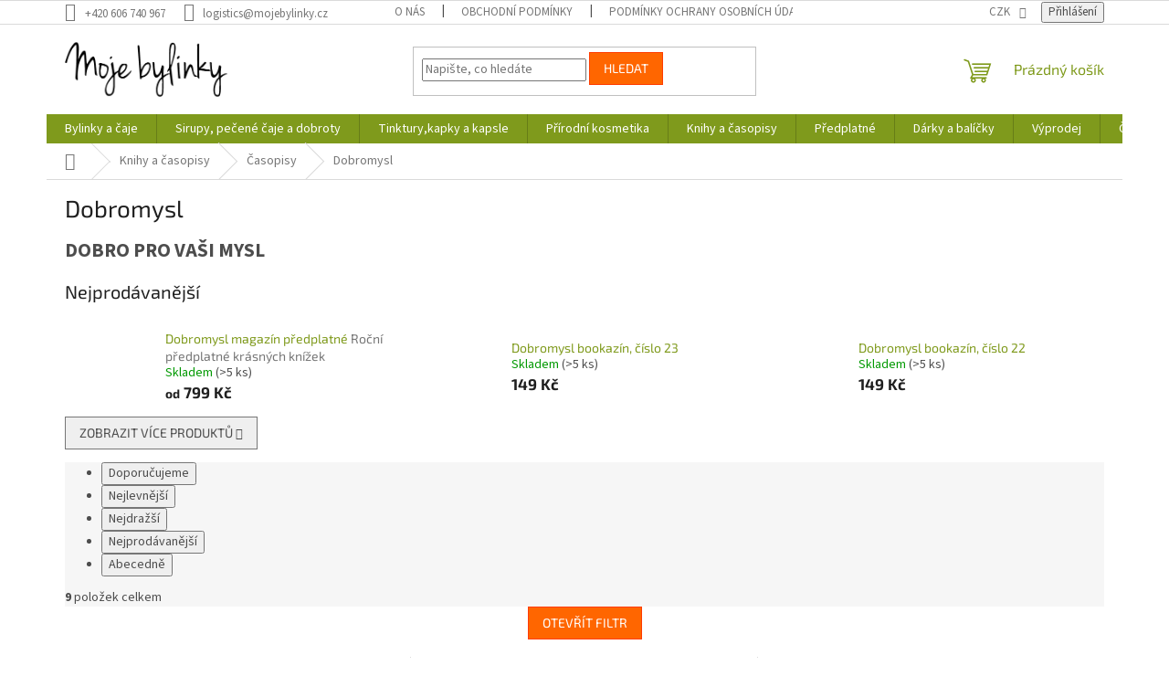

--- FILE ---
content_type: text/html; charset=utf-8
request_url: https://www.mojebylinky.cz/dobromysl/
body_size: 20617
content:
<!doctype html><html lang="cs" dir="ltr" class="header-background-light external-fonts-loaded"><head><meta charset="utf-8" /><meta name="viewport" content="width=device-width,initial-scale=1" /><title>Dobromysl - Mojebylinky - Bylinky revue, s.r.o.</title><link rel="preconnect" href="https://cdn.myshoptet.com" /><link rel="dns-prefetch" href="https://cdn.myshoptet.com" /><link rel="preload" href="https://cdn.myshoptet.com/prj/dist/master/cms/libs/jquery/jquery-1.11.3.min.js" as="script" /><link href="https://cdn.myshoptet.com/prj/dist/master/cms/templates/frontend_templates/shared/css/font-face/source-sans-3.css" rel="stylesheet"><link href="https://cdn.myshoptet.com/prj/dist/master/cms/templates/frontend_templates/shared/css/font-face/exo-2.css" rel="stylesheet"><link href="https://cdn.myshoptet.com/prj/dist/master/shop/dist/font-shoptet-11.css.62c94c7785ff2cea73b2.css" rel="stylesheet"><script>
dataLayer = [];
dataLayer.push({'shoptet' : {
    "pageId": 947,
    "pageType": "category",
    "currency": "CZK",
    "currencyInfo": {
        "decimalSeparator": ",",
        "exchangeRate": 1,
        "priceDecimalPlaces": 2,
        "symbol": "K\u010d",
        "symbolLeft": 0,
        "thousandSeparator": " "
    },
    "language": "cs",
    "projectId": 293721,
    "category": {
        "guid": "a7d7756c-860c-11ea-beb1-002590dad85e",
        "path": "Knihy a \u010dasopisy | \u010casopisy | Dobromysl",
        "parentCategoryGuid": "0f5c6c6b-6ccc-11e9-ac23-ac1f6b0076ec"
    },
    "cartInfo": {
        "id": null,
        "freeShipping": false,
        "freeShippingFrom": 999,
        "leftToFreeGift": {
            "formattedPrice": "0 K\u010d",
            "priceLeft": 0
        },
        "freeGift": false,
        "leftToFreeShipping": {
            "priceLeft": 999,
            "dependOnRegion": 0,
            "formattedPrice": "999 K\u010d"
        },
        "discountCoupon": [],
        "getNoBillingShippingPrice": {
            "withoutVat": 0,
            "vat": 0,
            "withVat": 0
        },
        "cartItems": [],
        "taxMode": "ORDINARY"
    },
    "cart": [],
    "customer": {
        "priceRatio": 1,
        "priceListId": 1,
        "groupId": null,
        "registered": false,
        "mainAccount": false
    }
}});
</script>
<meta property="og:type" content="website"><meta property="og:site_name" content="mojebylinky.cz"><meta property="og:url" content="https://www.mojebylinky.cz/dobromysl/"><meta property="og:title" content="Dobromysl - Mojebylinky - Bylinky revue, s.r.o."><meta name="author" content="Mojebylinky - Bylinky revue, s.r.o."><meta name="web_author" content="Shoptet.cz"><meta name="dcterms.rightsHolder" content="www.mojebylinky.cz"><meta name="robots" content="index,follow"><meta property="og:image" content="https://cdn.myshoptet.com/usr/www.mojebylinky.cz/user/front_images/ogImage/hp.png?t=1769383344"><meta property="og:description" content="Dobromysl, Mojebylinky - Bylinky revue, s.r.o."><meta name="description" content="Dobromysl, Mojebylinky - Bylinky revue, s.r.o."><meta name="google-site-verification" content="l7CbnCvi7j8KVHkGk1JYE2dzOyIthOA8gTbasH-pPqo"><style>:root {--color-primary: #7f9a1c;--color-primary-h: 73;--color-primary-s: 69%;--color-primary-l: 36%;--color-primary-hover: #7f9a1c;--color-primary-hover-h: 73;--color-primary-hover-s: 69%;--color-primary-hover-l: 36%;--color-secondary: #8e44ad;--color-secondary-h: 282;--color-secondary-s: 44%;--color-secondary-l: 47%;--color-secondary-hover: #7e2fa1;--color-secondary-hover-h: 282;--color-secondary-hover-s: 55%;--color-secondary-hover-l: 41%;--color-tertiary: #ff6600;--color-tertiary-h: 24;--color-tertiary-s: 100%;--color-tertiary-l: 50%;--color-tertiary-hover: #ff3c00;--color-tertiary-hover-h: 14;--color-tertiary-hover-s: 100%;--color-tertiary-hover-l: 50%;--color-header-background: #ffffff;--template-font: "Source Sans 3";--template-headings-font: "Exo 2";--header-background-url: none;--cookies-notice-background: #1A1937;--cookies-notice-color: #F8FAFB;--cookies-notice-button-hover: #f5f5f5;--cookies-notice-link-hover: #27263f;--templates-update-management-preview-mode-content: "Náhled aktualizací šablony je aktivní pro váš prohlížeč."}</style>
    
    <link href="https://cdn.myshoptet.com/prj/dist/master/shop/dist/main-11.less.5a24dcbbdabfd189c152.css" rel="stylesheet" />
                <link href="https://cdn.myshoptet.com/prj/dist/master/shop/dist/mobile-header-v1-11.less.1ee105d41b5f713c21aa.css" rel="stylesheet" />
    
    <script>var shoptet = shoptet || {};</script>
    <script src="https://cdn.myshoptet.com/prj/dist/master/shop/dist/main-3g-header.js.05f199e7fd2450312de2.js"></script>
<!-- User include --><!-- service 777(418) html code header -->
<link rel="stylesheet" href="https://cdn.myshoptet.com/usr/shoptet.tomashlad.eu/user/documents/extras/premium-carousel/screen.min.css?v=23"/>

<style>
@media only screen and (max-width: 600px) {
  body.type-index #carousel .carousel-control:before, body.type-index #homepage-banner .carousel-control:before {color: #000;}
}
</style>
<!-- project html code header -->
<style>
	.footer-icons{
  	display:none;
  }
</style>

<!-- Google Merchant Center  -->
<meta name="google-site-verification" content="l7CbnCvi7j8KVHkGk1JYE2dzOyIthOA8gTbasH-pPqo" />

<meta name="seznam-wmt" content="kqAfQefNQInkFesBXWREfnwOZnhEftvp" />

<!-- Tanganica pixel -->
<script>(function(w,d,s,l,i){w[l]=w[l]||[];w[l].push({'gtm.start':new Date().getTime(),event:'gtm.js'});var f=d.getElementsByTagName(s)[0],j=d.createElement(s),dl=l!='dataLayer'?'&l='+l:'';j.async=true;j.src='https://www.googletagmanager.com/gtm.js?id='+i+dl;f.parentNode.insertBefore(j,f);})(window,document,'script','dataLayer','GTM-TRS5RSN');</script>
<!-- End Tanganica pixel -->

<!-- /User include --><link rel="shortcut icon" href="/favicon.png" type="image/x-icon" /><link rel="canonical" href="https://www.mojebylinky.cz/dobromysl/" />    <script>
        var _hwq = _hwq || [];
        _hwq.push(['setKey', '9F0DAD19B56676E727240F4BF9DB858A']);
        _hwq.push(['setTopPos', '0']);
        _hwq.push(['showWidget', '22']);
        (function() {
            var ho = document.createElement('script');
            ho.src = 'https://cz.im9.cz/direct/i/gjs.php?n=wdgt&sak=9F0DAD19B56676E727240F4BF9DB858A';
            var s = document.getElementsByTagName('script')[0]; s.parentNode.insertBefore(ho, s);
        })();
    </script>
    <!-- Global site tag (gtag.js) - Google Analytics -->
    <script async src="https://www.googletagmanager.com/gtag/js?id=16978334455"></script>
    <script>
        
        window.dataLayer = window.dataLayer || [];
        function gtag(){dataLayer.push(arguments);}
        

        
        gtag('js', new Date());

        
                gtag('config', 'G-Q2RQJZRDTW', {"groups":"GA4","send_page_view":false,"content_group":"category","currency":"CZK","page_language":"cs"});
        
                gtag('config', 'AW-766780869');
        
                gtag('config', 'AW-16978334455');
        
        
        
        
                    gtag('event', 'page_view', {"send_to":"GA4","page_language":"cs","content_group":"category","currency":"CZK"});
        
        
        
        
        
        
        
        
        
        
        
        
        
        document.addEventListener('DOMContentLoaded', function() {
            if (typeof shoptet.tracking !== 'undefined') {
                for (var id in shoptet.tracking.bannersList) {
                    gtag('event', 'view_promotion', {
                        "send_to": "UA",
                        "promotions": [
                            {
                                "id": shoptet.tracking.bannersList[id].id,
                                "name": shoptet.tracking.bannersList[id].name,
                                "position": shoptet.tracking.bannersList[id].position
                            }
                        ]
                    });
                }
            }

            shoptet.consent.onAccept(function(agreements) {
                if (agreements.length !== 0) {
                    console.debug('gtag consent accept');
                    var gtagConsentPayload =  {
                        'ad_storage': agreements.includes(shoptet.config.cookiesConsentOptPersonalisation)
                            ? 'granted' : 'denied',
                        'analytics_storage': agreements.includes(shoptet.config.cookiesConsentOptAnalytics)
                            ? 'granted' : 'denied',
                                                                                                'ad_user_data': agreements.includes(shoptet.config.cookiesConsentOptPersonalisation)
                            ? 'granted' : 'denied',
                        'ad_personalization': agreements.includes(shoptet.config.cookiesConsentOptPersonalisation)
                            ? 'granted' : 'denied',
                        };
                    console.debug('update consent data', gtagConsentPayload);
                    gtag('consent', 'update', gtagConsentPayload);
                    dataLayer.push(
                        { 'event': 'update_consent' }
                    );
                }
            });
        });
    </script>
</head><body class="desktop id-947 in-dobromysl template-11 type-category one-column-body columns-mobile-2 columns-3 ums_forms_redesign--off ums_a11y_category_page--on ums_discussion_rating_forms--off ums_flags_display_unification--on ums_a11y_login--on mobile-header-version-1"><noscript>
    <style>
        #header {
            padding-top: 0;
            position: relative !important;
            top: 0;
        }
        .header-navigation {
            position: relative !important;
        }
        .overall-wrapper {
            margin: 0 !important;
        }
        body:not(.ready) {
            visibility: visible !important;
        }
    </style>
    <div class="no-javascript">
        <div class="no-javascript__title">Musíte změnit nastavení vašeho prohlížeče</div>
        <div class="no-javascript__text">Podívejte se na: <a href="https://www.google.com/support/bin/answer.py?answer=23852">Jak povolit JavaScript ve vašem prohlížeči</a>.</div>
        <div class="no-javascript__text">Pokud používáte software na blokování reklam, může být nutné povolit JavaScript z této stránky.</div>
        <div class="no-javascript__text">Děkujeme.</div>
    </div>
</noscript>

        <div id="fb-root"></div>
        <script>
            window.fbAsyncInit = function() {
                FB.init({
                    autoLogAppEvents : true,
                    xfbml            : true,
                    version          : 'v24.0'
                });
            };
        </script>
        <script async defer crossorigin="anonymous" src="https://connect.facebook.net/cs_CZ/sdk.js#xfbml=1&version=v24.0"></script><a href="#content" class="skip-link sr-only">Přejít na obsah</a><div class="overall-wrapper"><div class="user-action"><div class="container">
    <div class="user-action-in">
                    <div id="login" class="user-action-login popup-widget login-widget" role="dialog" aria-labelledby="loginHeading">
        <div class="popup-widget-inner">
                            <h2 id="loginHeading">Přihlášení k vašemu účtu</h2><div id="customerLogin"><form action="/action/Customer/Login/" method="post" id="formLoginIncluded" class="csrf-enabled formLogin" data-testid="formLogin"><input type="hidden" name="referer" value="" /><div class="form-group"><div class="input-wrapper email js-validated-element-wrapper no-label"><input type="email" name="email" class="form-control" autofocus placeholder="E-mailová adresa (např. jan@novak.cz)" data-testid="inputEmail" autocomplete="email" required /></div></div><div class="form-group"><div class="input-wrapper password js-validated-element-wrapper no-label"><input type="password" name="password" class="form-control" placeholder="Heslo" data-testid="inputPassword" autocomplete="current-password" required /><span class="no-display">Nemůžete vyplnit toto pole</span><input type="text" name="surname" value="" class="no-display" /></div></div><div class="form-group"><div class="login-wrapper"><button type="submit" class="btn btn-secondary btn-text btn-login" data-testid="buttonSubmit">Přihlásit se</button><div class="password-helper"><a href="/registrace/" data-testid="signup" rel="nofollow">Nová registrace</a><a href="/klient/zapomenute-heslo/" rel="nofollow">Zapomenuté heslo</a></div></div></div></form>
</div>                    </div>
    </div>

                            <div id="cart-widget" class="user-action-cart popup-widget cart-widget loader-wrapper" data-testid="popupCartWidget" role="dialog" aria-hidden="true">
    <div class="popup-widget-inner cart-widget-inner place-cart-here">
        <div class="loader-overlay">
            <div class="loader"></div>
        </div>
    </div>

    <div class="cart-widget-button">
        <a href="/kosik/" class="btn btn-conversion" id="continue-order-button" rel="nofollow" data-testid="buttonNextStep">Pokračovat do košíku</a>
    </div>
</div>
            </div>
</div>
</div><div class="top-navigation-bar" data-testid="topNavigationBar">

    <div class="container">

        <div class="top-navigation-contacts">
            <strong>Zákaznická podpora:</strong><a href="tel:+420606740967" class="project-phone" aria-label="Zavolat na +420606740967" data-testid="contactboxPhone"><span>+420 606 740 967</span></a><a href="mailto:logistics@mojebylinky.cz" class="project-email" data-testid="contactboxEmail"><span>logistics@mojebylinky.cz</span></a>        </div>

                            <div class="top-navigation-menu">
                <div class="top-navigation-menu-trigger"></div>
                <ul class="top-navigation-bar-menu">
                                            <li class="top-navigation-menu-item-1583">
                            <a href="/o-nas/">O nás</a>
                        </li>
                                            <li class="top-navigation-menu-item-39">
                            <a href="/obchodni-podminky/">Obchodní podmínky</a>
                        </li>
                                            <li class="top-navigation-menu-item-691">
                            <a href="/podminky-ochrany-osobnich-udaju/">Podmínky ochrany osobních údajů </a>
                        </li>
                                    </ul>
                <ul class="top-navigation-bar-menu-helper"></ul>
            </div>
        
        <div class="top-navigation-tools">
            <div class="responsive-tools">
                <a href="#" class="toggle-window" data-target="search" aria-label="Hledat" data-testid="linkSearchIcon"></a>
                                                            <a href="#" class="toggle-window" data-target="login"></a>
                                                    <a href="#" class="toggle-window" data-target="navigation" aria-label="Menu" data-testid="hamburgerMenu"></a>
            </div>
                <div class="dropdown">
        <span>Ceny v:</span>
        <button id="topNavigationDropdown" type="button" data-toggle="dropdown" aria-haspopup="true" aria-expanded="false">
            CZK
            <span class="caret"></span>
        </button>
        <ul class="dropdown-menu" aria-labelledby="topNavigationDropdown"><li><a href="/action/Currency/changeCurrency/?currencyCode=CZK" rel="nofollow">CZK</a></li><li><a href="/action/Currency/changeCurrency/?currencyCode=EUR" rel="nofollow">EUR</a></li></ul>
    </div>
            <button class="top-nav-button top-nav-button-login toggle-window" type="button" data-target="login" aria-haspopup="dialog" aria-controls="login" aria-expanded="false" data-testid="signin"><span>Přihlášení</span></button>        </div>

    </div>

</div>
<header id="header"><div class="container navigation-wrapper">
    <div class="header-top">
        <div class="site-name-wrapper">
            <div class="site-name"><a href="/" data-testid="linkWebsiteLogo"><img src="https://cdn.myshoptet.com/usr/www.mojebylinky.cz/user/logos/logo_mb_400.png" alt="Mojebylinky - Bylinky revue, s.r.o." fetchpriority="low" /></a></div>        </div>
        <div class="search" itemscope itemtype="https://schema.org/WebSite">
            <meta itemprop="headline" content="Dobromysl"/><meta itemprop="url" content="https://www.mojebylinky.cz"/><meta itemprop="text" content="Dobromysl, Mojebylinky - Bylinky revue, s.r.o."/>            <form action="/action/ProductSearch/prepareString/" method="post"
    id="formSearchForm" class="search-form compact-form js-search-main"
    itemprop="potentialAction" itemscope itemtype="https://schema.org/SearchAction" data-testid="searchForm">
    <fieldset>
        <meta itemprop="target"
            content="https://www.mojebylinky.cz/vyhledavani/?string={string}"/>
        <input type="hidden" name="language" value="cs"/>
        
            
<input
    type="search"
    name="string"
        class="query-input form-control search-input js-search-input"
    placeholder="Napište, co hledáte"
    autocomplete="off"
    required
    itemprop="query-input"
    aria-label="Vyhledávání"
    data-testid="searchInput"
>
            <button type="submit" class="btn btn-default" data-testid="searchBtn">Hledat</button>
        
    </fieldset>
</form>
        </div>
        <div class="navigation-buttons">
                
    <a href="/kosik/" class="btn btn-icon toggle-window cart-count" data-target="cart" data-hover="true" data-redirect="true" data-testid="headerCart" rel="nofollow" aria-haspopup="dialog" aria-expanded="false" aria-controls="cart-widget">
        
                <span class="sr-only">Nákupní košík</span>
        
            <span class="cart-price visible-lg-inline-block" data-testid="headerCartPrice">
                                    Prázdný košík                            </span>
        
    
            </a>
        </div>
    </div>
    <nav id="navigation" aria-label="Hlavní menu" data-collapsible="true"><div class="navigation-in menu"><ul class="menu-level-1" role="menubar" data-testid="headerMenuItems"><li class="menu-item-1308 ext" role="none"><a href="/bylinky-caje/" data-testid="headerMenuItem" role="menuitem" aria-haspopup="true" aria-expanded="false"><b>Bylinky a čaje</b><span class="submenu-arrow"></span></a><ul class="menu-level-2" aria-label="Bylinky a čaje" tabindex="-1" role="menu"><li class="menu-item-1079" role="none"><a href="/susene-bylinky/" class="menu-image" data-testid="headerMenuItem" tabindex="-1" aria-hidden="true"><img src="data:image/svg+xml,%3Csvg%20width%3D%22140%22%20height%3D%22100%22%20xmlns%3D%22http%3A%2F%2Fwww.w3.org%2F2000%2Fsvg%22%3E%3C%2Fsvg%3E" alt="" aria-hidden="true" width="140" height="100"  data-src="https://cdn.myshoptet.com/usr/www.mojebylinky.cz/user/categories/thumb/20260109_1058_image_generation_simple_compose_01keh31fvyf9baz645dpva9y3b.png" fetchpriority="low" /></a><div><a href="/susene-bylinky/" data-testid="headerMenuItem" role="menuitem"><span>Sušené bylinky</span></a>
                        </div></li><li class="menu-item-1473" role="none"><a href="/zdravotni-caje/" class="menu-image" data-testid="headerMenuItem" tabindex="-1" aria-hidden="true"><img src="data:image/svg+xml,%3Csvg%20width%3D%22140%22%20height%3D%22100%22%20xmlns%3D%22http%3A%2F%2Fwww.w3.org%2F2000%2Fsvg%22%3E%3C%2Fsvg%3E" alt="" aria-hidden="true" width="140" height="100"  data-src="https://cdn.myshoptet.com/usr/www.mojebylinky.cz/user/categories/thumb/zdravotni-caje.png" fetchpriority="low" /></a><div><a href="/zdravotni-caje/" data-testid="headerMenuItem" role="menuitem"><span>Zdravotní čaje</span></a>
                        </div></li><li class="menu-item-1476" role="none"><a href="/bylinne-smesi/" class="menu-image" data-testid="headerMenuItem" tabindex="-1" aria-hidden="true"><img src="data:image/svg+xml,%3Csvg%20width%3D%22140%22%20height%3D%22100%22%20xmlns%3D%22http%3A%2F%2Fwww.w3.org%2F2000%2Fsvg%22%3E%3C%2Fsvg%3E" alt="" aria-hidden="true" width="140" height="100"  data-src="https://cdn.myshoptet.com/usr/www.mojebylinky.cz/user/categories/thumb/bylinne-caje.png" fetchpriority="low" /></a><div><a href="/bylinne-smesi/" data-testid="headerMenuItem" role="menuitem"><span>Bylinné směsi</span></a>
                        </div></li><li class="menu-item-1619" role="none"><a href="/ledove-caje/" class="menu-image" data-testid="headerMenuItem" tabindex="-1" aria-hidden="true"><img src="data:image/svg+xml,%3Csvg%20width%3D%22140%22%20height%3D%22100%22%20xmlns%3D%22http%3A%2F%2Fwww.w3.org%2F2000%2Fsvg%22%3E%3C%2Fsvg%3E" alt="" aria-hidden="true" width="140" height="100"  data-src="https://cdn.myshoptet.com/usr/www.mojebylinky.cz/user/categories/thumb/ledove-caje.png" fetchpriority="low" /></a><div><a href="/ledove-caje/" data-testid="headerMenuItem" role="menuitem"><span>Ledové čaje</span></a>
                        </div></li></ul></li>
<li class="menu-item-1533 ext" role="none"><a href="/sirupy-pecene-caje-dobroty/" data-testid="headerMenuItem" role="menuitem" aria-haspopup="true" aria-expanded="false"><b>Sirupy, pečené čaje a dobroty</b><span class="submenu-arrow"></span></a><ul class="menu-level-2" aria-label="Sirupy, pečené čaje a dobroty" tabindex="-1" role="menu"><li class="menu-item-1545" role="none"><a href="/ovocne-sirupy/" class="menu-image" data-testid="headerMenuItem" tabindex="-1" aria-hidden="true"><img src="data:image/svg+xml,%3Csvg%20width%3D%22140%22%20height%3D%22100%22%20xmlns%3D%22http%3A%2F%2Fwww.w3.org%2F2000%2Fsvg%22%3E%3C%2Fsvg%3E" alt="" aria-hidden="true" width="140" height="100"  data-src="https://cdn.myshoptet.com/usr/www.mojebylinky.cz/user/categories/thumb/ovocne-sirupy.png" fetchpriority="low" /></a><div><a href="/ovocne-sirupy/" data-testid="headerMenuItem" role="menuitem"><span>Ovocné sirupy</span></a>
                        </div></li><li class="menu-item-1625" role="none"><a href="/bylinne-sirupy/" class="menu-image" data-testid="headerMenuItem" tabindex="-1" aria-hidden="true"><img src="data:image/svg+xml,%3Csvg%20width%3D%22140%22%20height%3D%22100%22%20xmlns%3D%22http%3A%2F%2Fwww.w3.org%2F2000%2Fsvg%22%3E%3C%2Fsvg%3E" alt="" aria-hidden="true" width="140" height="100"  data-src="https://cdn.myshoptet.com/usr/www.mojebylinky.cz/user/categories/thumb/bylinne-sirupy.png" fetchpriority="low" /></a><div><a href="/bylinne-sirupy/" data-testid="headerMenuItem" role="menuitem"><span>Bylinné sirupy</span></a>
                        </div></li><li class="menu-item-1580" role="none"><a href="/dzemy/" class="menu-image" data-testid="headerMenuItem" tabindex="-1" aria-hidden="true"><img src="data:image/svg+xml,%3Csvg%20width%3D%22140%22%20height%3D%22100%22%20xmlns%3D%22http%3A%2F%2Fwww.w3.org%2F2000%2Fsvg%22%3E%3C%2Fsvg%3E" alt="" aria-hidden="true" width="140" height="100"  data-src="https://cdn.myshoptet.com/usr/www.mojebylinky.cz/user/categories/thumb/dzemy-marmelady.png" fetchpriority="low" /></a><div><a href="/dzemy/" data-testid="headerMenuItem" role="menuitem"><span>Džemy</span></a>
                        </div></li><li class="menu-item-1536" role="none"><a href="/pecene-caje/" class="menu-image" data-testid="headerMenuItem" tabindex="-1" aria-hidden="true"><img src="data:image/svg+xml,%3Csvg%20width%3D%22140%22%20height%3D%22100%22%20xmlns%3D%22http%3A%2F%2Fwww.w3.org%2F2000%2Fsvg%22%3E%3C%2Fsvg%3E" alt="" aria-hidden="true" width="140" height="100"  data-src="https://cdn.myshoptet.com/usr/www.mojebylinky.cz/user/categories/thumb/pecene-caje.png" fetchpriority="low" /></a><div><a href="/pecene-caje/" data-testid="headerMenuItem" role="menuitem"><span>Pečené čaje</span></a>
                        </div></li><li class="menu-item-1631" role="none"><a href="/koreni/" class="menu-image" data-testid="headerMenuItem" tabindex="-1" aria-hidden="true"><img src="data:image/svg+xml,%3Csvg%20width%3D%22140%22%20height%3D%22100%22%20xmlns%3D%22http%3A%2F%2Fwww.w3.org%2F2000%2Fsvg%22%3E%3C%2Fsvg%3E" alt="" aria-hidden="true" width="140" height="100"  data-src="https://cdn.myshoptet.com/usr/www.mojebylinky.cz/user/categories/thumb/koreni.png" fetchpriority="low" /></a><div><a href="/koreni/" data-testid="headerMenuItem" role="menuitem"><span>Koření</span></a>
                        </div></li></ul></li>
<li class="menu-item-1636 ext" role="none"><a href="/tinktury-kapky-kapsle/" data-testid="headerMenuItem" role="menuitem" aria-haspopup="true" aria-expanded="false"><b>Tinktury,kapky a kapsle</b><span class="submenu-arrow"></span></a><ul class="menu-level-2" aria-label="Tinktury,kapky a kapsle" tabindex="-1" role="menu"><li class="menu-item-1551" role="none"><a href="/imunita/" class="menu-image" data-testid="headerMenuItem" tabindex="-1" aria-hidden="true"><img src="data:image/svg+xml,%3Csvg%20width%3D%22140%22%20height%3D%22100%22%20xmlns%3D%22http%3A%2F%2Fwww.w3.org%2F2000%2Fsvg%22%3E%3C%2Fsvg%3E" alt="" aria-hidden="true" width="140" height="100"  data-src="https://cdn.myshoptet.com/usr/www.mojebylinky.cz/user/categories/thumb/imunita.png" fetchpriority="low" /></a><div><a href="/imunita/" data-testid="headerMenuItem" role="menuitem"><span>Imunita</span></a>
                        </div></li><li class="menu-item-1135" role="none"><a href="/spanek-stres/" class="menu-image" data-testid="headerMenuItem" tabindex="-1" aria-hidden="true"><img src="data:image/svg+xml,%3Csvg%20width%3D%22140%22%20height%3D%22100%22%20xmlns%3D%22http%3A%2F%2Fwww.w3.org%2F2000%2Fsvg%22%3E%3C%2Fsvg%3E" alt="" aria-hidden="true" width="140" height="100"  data-src="https://cdn.myshoptet.com/usr/www.mojebylinky.cz/user/categories/thumb/spanek-stres.png" fetchpriority="low" /></a><div><a href="/spanek-stres/" data-testid="headerMenuItem" role="menuitem"><span>Spánek a stres</span></a>
                        </div></li><li class="menu-item-1601" role="none"><a href="/traveni/" class="menu-image" data-testid="headerMenuItem" tabindex="-1" aria-hidden="true"><img src="data:image/svg+xml,%3Csvg%20width%3D%22140%22%20height%3D%22100%22%20xmlns%3D%22http%3A%2F%2Fwww.w3.org%2F2000%2Fsvg%22%3E%3C%2Fsvg%3E" alt="" aria-hidden="true" width="140" height="100"  data-src="https://cdn.myshoptet.com/usr/www.mojebylinky.cz/user/categories/thumb/traveni.png" fetchpriority="low" /></a><div><a href="/traveni/" data-testid="headerMenuItem" role="menuitem"><span>Trávení</span></a>
                        </div></li><li class="menu-item-1604" role="none"><a href="/hormony/" class="menu-image" data-testid="headerMenuItem" tabindex="-1" aria-hidden="true"><img src="data:image/svg+xml,%3Csvg%20width%3D%22140%22%20height%3D%22100%22%20xmlns%3D%22http%3A%2F%2Fwww.w3.org%2F2000%2Fsvg%22%3E%3C%2Fsvg%3E" alt="" aria-hidden="true" width="140" height="100"  data-src="https://cdn.myshoptet.com/usr/www.mojebylinky.cz/user/categories/thumb/hormonalni-rovnovaha.png" fetchpriority="low" /></a><div><a href="/hormony/" data-testid="headerMenuItem" role="menuitem"><span>Hormony</span></a>
                        </div></li></ul></li>
<li class="menu-item-1299 ext" role="none"><a href="/prirodni-kosmetika/" data-testid="headerMenuItem" role="menuitem" aria-haspopup="true" aria-expanded="false"><b>Přírodní kosmetika</b><span class="submenu-arrow"></span></a><ul class="menu-level-2" aria-label="Přírodní kosmetika" tabindex="-1" role="menu"><li class="menu-item-1515" role="none"><a href="/pece-o-plet/" class="menu-image" data-testid="headerMenuItem" tabindex="-1" aria-hidden="true"><img src="data:image/svg+xml,%3Csvg%20width%3D%22140%22%20height%3D%22100%22%20xmlns%3D%22http%3A%2F%2Fwww.w3.org%2F2000%2Fsvg%22%3E%3C%2Fsvg%3E" alt="" aria-hidden="true" width="140" height="100"  data-src="https://cdn.myshoptet.com/usr/www.mojebylinky.cz/user/categories/thumb/kosmetika-na-plet.png" fetchpriority="low" /></a><div><a href="/pece-o-plet/" data-testid="headerMenuItem" role="menuitem"><span>Pleť</span></a>
                        </div></li><li class="menu-item-1240" role="none"><a href="/balzamy-masti/" class="menu-image" data-testid="headerMenuItem" tabindex="-1" aria-hidden="true"><img src="data:image/svg+xml,%3Csvg%20width%3D%22140%22%20height%3D%22100%22%20xmlns%3D%22http%3A%2F%2Fwww.w3.org%2F2000%2Fsvg%22%3E%3C%2Fsvg%3E" alt="" aria-hidden="true" width="140" height="100"  data-src="https://cdn.myshoptet.com/usr/www.mojebylinky.cz/user/categories/thumb/bylinne-masti-balzamy.png" fetchpriority="low" /></a><div><a href="/balzamy-masti/" data-testid="headerMenuItem" role="menuitem"><span>Balzámy a masti</span></a>
                        </div></li><li class="menu-item-1530" role="none"><a href="/koupel/" class="menu-image" data-testid="headerMenuItem" tabindex="-1" aria-hidden="true"><img src="data:image/svg+xml,%3Csvg%20width%3D%22140%22%20height%3D%22100%22%20xmlns%3D%22http%3A%2F%2Fwww.w3.org%2F2000%2Fsvg%22%3E%3C%2Fsvg%3E" alt="" aria-hidden="true" width="140" height="100"  data-src="https://cdn.myshoptet.com/usr/www.mojebylinky.cz/user/categories/thumb/sumive-bomby-sul-do-koupele.png" fetchpriority="low" /></a><div><a href="/koupel/" data-testid="headerMenuItem" role="menuitem"><span>Koupel</span></a>
                        </div></li><li class="menu-item-1598" role="none"><a href="/oleje-aromaterapie/" class="menu-image" data-testid="headerMenuItem" tabindex="-1" aria-hidden="true"><img src="data:image/svg+xml,%3Csvg%20width%3D%22140%22%20height%3D%22100%22%20xmlns%3D%22http%3A%2F%2Fwww.w3.org%2F2000%2Fsvg%22%3E%3C%2Fsvg%3E" alt="" aria-hidden="true" width="140" height="100"  data-src="https://cdn.myshoptet.com/usr/www.mojebylinky.cz/user/categories/thumb/aromaterapie.png" fetchpriority="low" /></a><div><a href="/oleje-aromaterapie/" data-testid="headerMenuItem" role="menuitem"><span>Oleje a aromaterapie</span></a>
                        </div></li></ul></li>
<li class="menu-item-1302 ext" role="none"><a href="/knihy-a-casopisy/" data-testid="headerMenuItem" role="menuitem" aria-haspopup="true" aria-expanded="false"><b>Knihy a časopisy</b><span class="submenu-arrow"></span></a><ul class="menu-level-2" aria-label="Knihy a časopisy" tabindex="-1" role="menu"><li class="menu-item-695 has-third-level" role="none"><a href="/casopisy/" class="menu-image" data-testid="headerMenuItem" tabindex="-1" aria-hidden="true"><img src="data:image/svg+xml,%3Csvg%20width%3D%22140%22%20height%3D%22100%22%20xmlns%3D%22http%3A%2F%2Fwww.w3.org%2F2000%2Fsvg%22%3E%3C%2Fsvg%3E" alt="" aria-hidden="true" width="140" height="100"  data-src="https://cdn.myshoptet.com/usr/www.mojebylinky.cz/user/categories/thumb/casopisy_1.jpg" fetchpriority="low" /></a><div><a href="/casopisy/" data-testid="headerMenuItem" role="menuitem"><span>Časopisy</span></a>
                                                    <ul class="menu-level-3" role="menu">
                                                                    <li class="menu-item-947" role="none">
                                        <a href="/dobromysl/" class="active" data-testid="headerMenuItem" role="menuitem">
                                            Dobromysl</a>,                                    </li>
                                                                    <li class="menu-item-707" role="none">
                                        <a href="/bylinky-revue/" data-testid="headerMenuItem" role="menuitem">
                                            Bylinky Revue</a>,                                    </li>
                                                                    <li class="menu-item-710" role="none">
                                        <a href="/babicka/" data-testid="headerMenuItem" role="menuitem">
                                            Babička</a>,                                    </li>
                                                                    <li class="menu-item-713" role="none">
                                        <a href="/happysun/" data-testid="headerMenuItem" role="menuitem">
                                            Happysun</a>,                                    </li>
                                                                    <li class="menu-item-761" role="none">
                                        <a href="/saman/" data-testid="headerMenuItem" role="menuitem">
                                            Šaman</a>,                                    </li>
                                                                    <li class="menu-item-719" role="none">
                                        <a href="/zdrave-recepty/" data-testid="headerMenuItem" role="menuitem">
                                            Zdravé recepty</a>,                                    </li>
                                                                    <li class="menu-item-795" role="none">
                                        <a href="/zahranici/" data-testid="headerMenuItem" role="menuitem">
                                            Zahraničí</a>,                                    </li>
                                                                    <li class="menu-item-953" role="none">
                                        <a href="/akce/" data-testid="headerMenuItem" role="menuitem">
                                            Akce</a>                                    </li>
                                                            </ul>
                        </div></li><li class="menu-item-819 has-third-level" role="none"><a href="/knihy/" class="menu-image" data-testid="headerMenuItem" tabindex="-1" aria-hidden="true"><img src="data:image/svg+xml,%3Csvg%20width%3D%22140%22%20height%3D%22100%22%20xmlns%3D%22http%3A%2F%2Fwww.w3.org%2F2000%2Fsvg%22%3E%3C%2Fsvg%3E" alt="" aria-hidden="true" width="140" height="100"  data-src="https://cdn.myshoptet.com/usr/www.mojebylinky.cz/user/categories/thumb/knihy.jpg" fetchpriority="low" /></a><div><a href="/knihy/" data-testid="headerMenuItem" role="menuitem"><span>Knihy</span></a>
                                                    <ul class="menu-level-3" role="menu">
                                                                    <li class="menu-item-1091" role="none">
                                        <a href="/popularne-naucna-literatura/" data-testid="headerMenuItem" role="menuitem">
                                            Populárně naučná literatura</a>,                                    </li>
                                                                    <li class="menu-item-1228" role="none">
                                        <a href="/hudba/" data-testid="headerMenuItem" role="menuitem">
                                            Hudba</a>                                    </li>
                                                            </ul>
                        </div></li></ul></li>
<li class="menu-item-1639 ext" role="none"><a href="/predplatne/" data-testid="headerMenuItem" role="menuitem" aria-haspopup="true" aria-expanded="false"><b>Předplatné</b><span class="submenu-arrow"></span></a><ul class="menu-level-2" aria-label="Předplatné" tabindex="-1" role="menu"><li class="menu-item-1491" role="none"><a href="/predplatne-dobromysl/" class="menu-image" data-testid="headerMenuItem" tabindex="-1" aria-hidden="true"><img src="data:image/svg+xml,%3Csvg%20width%3D%22140%22%20height%3D%22100%22%20xmlns%3D%22http%3A%2F%2Fwww.w3.org%2F2000%2Fsvg%22%3E%3C%2Fsvg%3E" alt="" aria-hidden="true" width="140" height="100"  data-src="https://cdn.myshoptet.com/usr/www.mojebylinky.cz/user/categories/thumb/do16-titulka.jpg" fetchpriority="low" /></a><div><a href="/predplatne-dobromysl/" data-testid="headerMenuItem" role="menuitem"><span>Předplatné Dobromysl</span></a>
                        </div></li><li class="menu-item-1488" role="none"><a href="/predplatne-bylinky-revue/" class="menu-image" data-testid="headerMenuItem" tabindex="-1" aria-hidden="true"><img src="data:image/svg+xml,%3Csvg%20width%3D%22140%22%20height%3D%22100%22%20xmlns%3D%22http%3A%2F%2Fwww.w3.org%2F2000%2Fsvg%22%3E%3C%2Fsvg%3E" alt="" aria-hidden="true" width="140" height="100"  data-src="https://cdn.myshoptet.com/usr/www.mojebylinky.cz/user/categories/thumb/br-0324-800.jpg" fetchpriority="low" /></a><div><a href="/predplatne-bylinky-revue/" data-testid="headerMenuItem" role="menuitem"><span>Předplatné Bylinky Revue</span></a>
                        </div></li></ul></li>
<li class="menu-item-1323 ext" role="none"><a href="/darky-balicky/" data-testid="headerMenuItem" role="menuitem" aria-haspopup="true" aria-expanded="false"><b>Dárky a balíčky</b><span class="submenu-arrow"></span></a><ul class="menu-level-2" aria-label="Dárky a balíčky" tabindex="-1" role="menu"><li class="menu-item-1497" role="none"><a href="/svicky/" class="menu-image" data-testid="headerMenuItem" tabindex="-1" aria-hidden="true"><img src="data:image/svg+xml,%3Csvg%20width%3D%22140%22%20height%3D%22100%22%20xmlns%3D%22http%3A%2F%2Fwww.w3.org%2F2000%2Fsvg%22%3E%3C%2Fsvg%3E" alt="" aria-hidden="true" width="140" height="100"  data-src="https://cdn.myshoptet.com/usr/www.mojebylinky.cz/user/categories/thumb/svicky.png" fetchpriority="low" /></a><div><a href="/svicky/" data-testid="headerMenuItem" role="menuitem"><span>Svíčky</span></a>
                        </div></li><li class="menu-item-1572" role="none"><a href="/darkove-sady/" class="menu-image" data-testid="headerMenuItem" tabindex="-1" aria-hidden="true"><img src="data:image/svg+xml,%3Csvg%20width%3D%22140%22%20height%3D%22100%22%20xmlns%3D%22http%3A%2F%2Fwww.w3.org%2F2000%2Fsvg%22%3E%3C%2Fsvg%3E" alt="" aria-hidden="true" width="140" height="100"  data-src="https://cdn.myshoptet.com/usr/www.mojebylinky.cz/user/categories/thumb/darkove-balicky.png" fetchpriority="low" /></a><div><a href="/darkove-sady/" data-testid="headerMenuItem" role="menuitem"><span>Dárkové sady</span></a>
                        </div></li><li class="menu-item-1592" role="none"><a href="/hrnky/" class="menu-image" data-testid="headerMenuItem" tabindex="-1" aria-hidden="true"><img src="data:image/svg+xml,%3Csvg%20width%3D%22140%22%20height%3D%22100%22%20xmlns%3D%22http%3A%2F%2Fwww.w3.org%2F2000%2Fsvg%22%3E%3C%2Fsvg%3E" alt="" aria-hidden="true" width="140" height="100"  data-src="https://cdn.myshoptet.com/usr/www.mojebylinky.cz/user/categories/thumb/remeslne-hrnky.png" fetchpriority="low" /></a><div><a href="/hrnky/" data-testid="headerMenuItem" role="menuitem"><span>Hrnečky</span></a>
                        </div></li><li class="menu-item-1578" role="none"><a href="/naramky/" class="menu-image" data-testid="headerMenuItem" tabindex="-1" aria-hidden="true"><img src="data:image/svg+xml,%3Csvg%20width%3D%22140%22%20height%3D%22100%22%20xmlns%3D%22http%3A%2F%2Fwww.w3.org%2F2000%2Fsvg%22%3E%3C%2Fsvg%3E" alt="" aria-hidden="true" width="140" height="100"  data-src="https://cdn.myshoptet.com/usr/www.mojebylinky.cz/user/categories/thumb/naramky.png" fetchpriority="low" /></a><div><a href="/naramky/" data-testid="headerMenuItem" role="menuitem"><span>Náramky</span></a>
                        </div></li><li class="menu-item-1642" role="none"><a href="/valentyn/" class="menu-image" data-testid="headerMenuItem" tabindex="-1" aria-hidden="true"><img src="data:image/svg+xml,%3Csvg%20width%3D%22140%22%20height%3D%22100%22%20xmlns%3D%22http%3A%2F%2Fwww.w3.org%2F2000%2Fsvg%22%3E%3C%2Fsvg%3E" alt="" aria-hidden="true" width="140" height="100"  data-src="https://cdn.myshoptet.com/usr/www.mojebylinky.cz/user/categories/thumb/valentynske_darky.jpg" fetchpriority="low" /></a><div><a href="/valentyn/" data-testid="headerMenuItem" role="menuitem"><span>Valentýn</span></a>
                        </div></li></ul></li>
<li class="menu-item-1168" role="none"><a href="/vyprodej/" data-testid="headerMenuItem" role="menuitem" aria-expanded="false"><b>Výprodej</b></a></li>
<li class="menu-item-783" role="none"><a href="/blog/" data-testid="headerMenuItem" role="menuitem" aria-expanded="false"><b>Články</b></a></li>
</ul>
    <ul class="navigationActions" role="menu">
                    <li class="ext" role="none">
                <a href="#">
                                            <span>
                            <span>Měna</span>
                            <span>(CZK)</span>
                        </span>
                                        <span class="submenu-arrow"></span>
                </a>
                <ul class="navigationActions__submenu menu-level-2" role="menu">
                    <li role="none">
                                                    <ul role="menu">
                                                                    <li class="navigationActions__submenu__item navigationActions__submenu__item--active" role="none">
                                        <a href="/action/Currency/changeCurrency/?currencyCode=CZK" rel="nofollow" role="menuitem">CZK</a>
                                    </li>
                                                                    <li class="navigationActions__submenu__item" role="none">
                                        <a href="/action/Currency/changeCurrency/?currencyCode=EUR" rel="nofollow" role="menuitem">EUR</a>
                                    </li>
                                                            </ul>
                                                                    </li>
                </ul>
            </li>
                            <li role="none">
                                    <a href="/login/?backTo=%2Fdobromysl%2F" rel="nofollow" data-testid="signin" role="menuitem"><span>Přihlášení</span></a>
                            </li>
                        </ul>
</div><span class="navigation-close"></span></nav><div class="menu-helper" data-testid="hamburgerMenu"><span>Více</span></div>
</div></header><!-- / header -->


                    <div class="container breadcrumbs-wrapper">
            <div class="breadcrumbs navigation-home-icon-wrapper" itemscope itemtype="https://schema.org/BreadcrumbList">
                                                                            <span id="navigation-first" data-basetitle="Mojebylinky - Bylinky revue, s.r.o." itemprop="itemListElement" itemscope itemtype="https://schema.org/ListItem">
                <a href="/" itemprop="item" class="navigation-home-icon"><span class="sr-only" itemprop="name">Domů</span></a>
                <span class="navigation-bullet">/</span>
                <meta itemprop="position" content="1" />
            </span>
                                <span id="navigation-1" itemprop="itemListElement" itemscope itemtype="https://schema.org/ListItem">
                <a href="/knihy-a-casopisy/" itemprop="item" data-testid="breadcrumbsSecondLevel"><span itemprop="name">Knihy a časopisy</span></a>
                <span class="navigation-bullet">/</span>
                <meta itemprop="position" content="2" />
            </span>
                                <span id="navigation-2" itemprop="itemListElement" itemscope itemtype="https://schema.org/ListItem">
                <a href="/casopisy/" itemprop="item" data-testid="breadcrumbsSecondLevel"><span itemprop="name">Časopisy</span></a>
                <span class="navigation-bullet">/</span>
                <meta itemprop="position" content="3" />
            </span>
                                            <span id="navigation-3" itemprop="itemListElement" itemscope itemtype="https://schema.org/ListItem" data-testid="breadcrumbsLastLevel">
                <meta itemprop="item" content="https://www.mojebylinky.cz/dobromysl/" />
                <meta itemprop="position" content="4" />
                <span itemprop="name" data-title="Dobromysl">Dobromysl</span>
            </span>
            </div>
        </div>
    
<div id="content-wrapper" class="container content-wrapper">
    
    <div class="content-wrapper-in">
                <main id="content" class="content wide">
                            <div class="category-top">
            <h1 class="category-title" data-testid="titleCategory">Dobromysl</h1>
            <div class="category-perex">
        <p><span style="font-size: 16pt; font-family: 'Source Sans 3', sans-serif;"><strong>DOBRO PRO VAŠI MYSL</strong></span></p>
    </div>
                    
                                
            <div class="products-top-wrapper" aria-labelledby="productsTopHeading">
    <h2 id="productsTopHeading" class="products-top-header">Nejprodávanější</h2>
    <div id="productsTop" class="products products-inline products-top">
        
                    
                                <div class="product active" aria-hidden="false">
    <div class="p" data-micro="product" data-micro-product-id="4082" data-testid="productItem">
            <a href="/predplatne-dobromysl/dobromysl-bookazin/" class="image" aria-hidden="true" tabindex="-1">
        <img src="data:image/svg+xml,%3Csvg%20width%3D%22100%22%20height%3D%22100%22%20xmlns%3D%22http%3A%2F%2Fwww.w3.org%2F2000%2Fsvg%22%3E%3C%2Fsvg%3E" alt="DO 25 800" data-micro-image="https://cdn.myshoptet.com/usr/www.mojebylinky.cz/user/shop/big/4082-24_do-25-800.jpg?6943ef99" width="100" height="100"  data-src="https://cdn.myshoptet.com/usr/www.mojebylinky.cz/user/shop/related/4082-24_do-25-800.jpg?6943ef99" fetchpriority="low" />
                    <meta id="ogImageProducts" property="og:image" content="https://cdn.myshoptet.com/usr/www.mojebylinky.cz/user/shop/big/4082-24_do-25-800.jpg?6943ef99" />
                <meta itemprop="image" content="https://cdn.myshoptet.com/usr/www.mojebylinky.cz/user/shop/big/4082-24_do-25-800.jpg?6943ef99">
        <div class="extra-flags">
            

    

        </div>
    </a>
        <div class="p-in">
            <div class="p-in-in">
                <a
    href="/predplatne-dobromysl/dobromysl-bookazin/"
    class="name"
    data-micro="url">
    <span data-micro="name" data-testid="productCardName">
          Dobromysl magazín předplatné <span class="product-appendix"> Roční předplatné krásných knížek</span>    </span>
</a>
                <div class="ratings-wrapper">
                                                                        <div class="availability">
            <span style="color:#009901">
                Skladem            </span>
                                                        <span class="availability-amount" data-testid="numberAvailabilityAmount">(&gt;5&nbsp;ks)</span>
        </div>
                                    <span class="no-display" data-micro="sku">4082/PRE</span>
                    </div>
                                            </div>
            

<div class="p-bottom no-buttons">
    <div class="offers" data-micro="offer"
    data-micro-price="799.00"
    data-micro-price-currency="CZK"
            data-micro-availability="https://schema.org/InStock"
    >
        <div class="prices">
            <span class="price-standard-wrapper price-standard-wrapper-placeholder">&nbsp;</span>
    
    
            <div class="price price-final" data-testid="productCardPrice">
        <strong>
                                        <small>od</small> 799 Kč                    </strong>
            

        
    </div>
            
</div>
            </div>
</div>
        </div>
    </div>
</div>
                <div class="product active" aria-hidden="false">
    <div class="p" data-micro="product" data-micro-product-id="13024" data-testid="productItem">
            <a href="/casopisy/dobromysl-bookazin--cislo-23/" class="image" aria-hidden="true" tabindex="-1">
        <img src="data:image/svg+xml,%3Csvg%20width%3D%22100%22%20height%3D%22100%22%20xmlns%3D%22http%3A%2F%2Fwww.w3.org%2F2000%2Fsvg%22%3E%3C%2Fsvg%3E" alt="DO 23 800" data-micro-image="https://cdn.myshoptet.com/usr/www.mojebylinky.cz/user/shop/big/13024_do-23-800.jpg?68ee1638" width="100" height="100"  data-src="https://cdn.myshoptet.com/usr/www.mojebylinky.cz/user/shop/related/13024_do-23-800.jpg?68ee1638" fetchpriority="low" />
                <meta itemprop="image" content="https://cdn.myshoptet.com/usr/www.mojebylinky.cz/user/shop/big/13024_do-23-800.jpg?68ee1638">
        <div class="extra-flags">
            

    

    <div class="flags flags-extra">
      
                
                                                                              
            <span class="flag flag-discount">
                                                                                                            <span class="price-standard"><span>199 Kč</span></span>
                                                                                                                                                <span class="price-save">&ndash;25 %</span>
                                    </span>
              </div>
        </div>
    </a>
        <div class="p-in">
            <div class="p-in-in">
                <a
    href="/casopisy/dobromysl-bookazin--cislo-23/"
    class="name"
    data-micro="url">
    <span data-micro="name" data-testid="productCardName">
          Dobromysl bookazín, číslo 23    </span>
</a>
                <div class="ratings-wrapper">
                                                                        <div class="availability">
            <span style="color:#009901">
                Skladem            </span>
                                                        <span class="availability-amount" data-testid="numberAvailabilityAmount">(&gt;5&nbsp;ks)</span>
        </div>
                                    <span class="no-display" data-micro="sku">DOB23</span>
                    </div>
                                            </div>
            

<div class="p-bottom no-buttons">
    <div class="offers" data-micro="offer"
    data-micro-price="149.00"
    data-micro-price-currency="CZK"
            data-micro-availability="https://schema.org/InStock"
    >
        <div class="prices">
                    
                            <span class="price-standard-wrapper"><span class="price-standard-label">Původně: </span><span class="price-standard"><span>199 Kč</span></span></span>
                    
                
                            <span class="price-save">&nbsp;(&ndash;25 %)</span>
                    
    
    
            <div class="price price-final" data-testid="productCardPrice">
        <strong>
                                        149 Kč
                    </strong>
            

        
    </div>
            
</div>
            </div>
</div>
        </div>
    </div>
</div>
                <div class="product active" aria-hidden="false">
    <div class="p" data-micro="product" data-micro-product-id="12797" data-testid="productItem">
            <a href="/casopisy/dobromysl-bookazin--cislo-22/" class="image" aria-hidden="true" tabindex="-1">
        <img src="data:image/svg+xml,%3Csvg%20width%3D%22100%22%20height%3D%22100%22%20xmlns%3D%22http%3A%2F%2Fwww.w3.org%2F2000%2Fsvg%22%3E%3C%2Fsvg%3E" alt="DO 22 titulka" data-micro-image="https://cdn.myshoptet.com/usr/www.mojebylinky.cz/user/shop/big/12797-1_do-22-titulka.jpg?68526453" width="100" height="100"  data-src="https://cdn.myshoptet.com/usr/www.mojebylinky.cz/user/shop/related/12797-1_do-22-titulka.jpg?68526453" fetchpriority="low" />
                <meta itemprop="image" content="https://cdn.myshoptet.com/usr/www.mojebylinky.cz/user/shop/big/12797-1_do-22-titulka.jpg?68526453">
        <div class="extra-flags">
            

    

    <div class="flags flags-extra">
      
                
                                                                              
            <span class="flag flag-discount">
                                                                                                            <span class="price-standard"><span>199 Kč</span></span>
                                                                                                                                                <span class="price-save">&ndash;25 %</span>
                                    </span>
              </div>
        </div>
    </a>
        <div class="p-in">
            <div class="p-in-in">
                <a
    href="/casopisy/dobromysl-bookazin--cislo-22/"
    class="name"
    data-micro="url">
    <span data-micro="name" data-testid="productCardName">
          Dobromysl bookazín, číslo 22    </span>
</a>
                <div class="ratings-wrapper">
                                                                        <div class="availability">
            <span style="color:#009901">
                Skladem            </span>
                                                        <span class="availability-amount" data-testid="numberAvailabilityAmount">(&gt;5&nbsp;ks)</span>
        </div>
                                    <span class="no-display" data-micro="sku">DOB22</span>
                    </div>
                                            </div>
            

<div class="p-bottom no-buttons">
    <div class="offers" data-micro="offer"
    data-micro-price="149.00"
    data-micro-price-currency="CZK"
            data-micro-availability="https://schema.org/InStock"
    >
        <div class="prices">
                    
                            <span class="price-standard-wrapper"><span class="price-standard-label">Původně: </span><span class="price-standard"><span>199 Kč</span></span></span>
                    
                
                            <span class="price-save">&nbsp;(&ndash;25 %)</span>
                    
    
    
            <div class="price price-final" data-testid="productCardPrice">
        <strong>
                                        149 Kč
                    </strong>
            

        
    </div>
            
</div>
            </div>
</div>
        </div>
    </div>
</div>
                <div class="product inactive" aria-hidden="true">
    <div class="p" data-micro="product" data-micro-product-id="12791" data-testid="productItem">
            <a href="/casopisy/dobromysl-bookazin--cislo-21-2/" class="image" aria-hidden="true" tabindex="-1">
        <img src="data:image/svg+xml,%3Csvg%20width%3D%22100%22%20height%3D%22100%22%20xmlns%3D%22http%3A%2F%2Fwww.w3.org%2F2000%2Fsvg%22%3E%3C%2Fsvg%3E" alt="DO 21 titulka" data-micro-image="https://cdn.myshoptet.com/usr/www.mojebylinky.cz/user/shop/big/12791_do-21-titulka.jpg?682dd099" width="100" height="100"  data-src="https://cdn.myshoptet.com/usr/www.mojebylinky.cz/user/shop/related/12791_do-21-titulka.jpg?682dd099" fetchpriority="low" />
                <meta itemprop="image" content="https://cdn.myshoptet.com/usr/www.mojebylinky.cz/user/shop/big/12791_do-21-titulka.jpg?682dd099">
        <div class="extra-flags">
            

    

    <div class="flags flags-extra">
      
                
                                                                              
            <span class="flag flag-discount">
                                                                                                            <span class="price-standard"><span>199 Kč</span></span>
                                                                                                                                                <span class="price-save">&ndash;25 %</span>
                                    </span>
              </div>
        </div>
    </a>
        <div class="p-in">
            <div class="p-in-in">
                <a
    href="/casopisy/dobromysl-bookazin--cislo-21-2/"
    class="name"
    data-micro="url" tabindex="-1">
    <span data-micro="name" data-testid="productCardName">
          Dobromysl bookazín, číslo 21    </span>
</a>
                <div class="ratings-wrapper">
                                                                        <div class="availability">
            <span style="color:#009901">
                Skladem            </span>
                                                        <span class="availability-amount" data-testid="numberAvailabilityAmount">(&gt;5&nbsp;ks)</span>
        </div>
                                    <span class="no-display" data-micro="sku">DOB21</span>
                    </div>
                                            </div>
            

<div class="p-bottom no-buttons">
    <div class="offers" data-micro="offer"
    data-micro-price="149.00"
    data-micro-price-currency="CZK"
            data-micro-availability="https://schema.org/InStock"
    >
        <div class="prices">
                    
                            <span class="price-standard-wrapper"><span class="price-standard-label">Původně: </span><span class="price-standard"><span>199 Kč</span></span></span>
                    
                
                            <span class="price-save">&nbsp;(&ndash;25 %)</span>
                    
    
    
            <div class="price price-final" data-testid="productCardPrice">
        <strong>
                                        149 Kč
                    </strong>
            

        
    </div>
            
</div>
            </div>
</div>
        </div>
    </div>
</div>
                <div class="product inactive" aria-hidden="true">
    <div class="p" data-micro="product" data-micro-product-id="12590" data-testid="productItem">
            <a href="/casopisy/dobromysl-bookazin--cislo-20/" class="image" aria-hidden="true" tabindex="-1">
        <img src="data:image/svg+xml,%3Csvg%20width%3D%22100%22%20height%3D%22100%22%20xmlns%3D%22http%3A%2F%2Fwww.w3.org%2F2000%2Fsvg%22%3E%3C%2Fsvg%3E" alt="DO 20 800" data-micro-image="https://cdn.myshoptet.com/usr/www.mojebylinky.cz/user/shop/big/12590_do-20-800.jpg?67b84b53" width="100" height="100"  data-src="https://cdn.myshoptet.com/usr/www.mojebylinky.cz/user/shop/related/12590_do-20-800.jpg?67b84b53" fetchpriority="low" />
                <meta itemprop="image" content="https://cdn.myshoptet.com/usr/www.mojebylinky.cz/user/shop/big/12590_do-20-800.jpg?67b84b53">
        <div class="extra-flags">
            

    

    <div class="flags flags-extra">
      
                
                                                                              
            <span class="flag flag-discount">
                                                                                                            <span class="price-standard"><span>199 Kč</span></span>
                                                                                                                                                <span class="price-save">&ndash;25 %</span>
                                    </span>
              </div>
        </div>
    </a>
        <div class="p-in">
            <div class="p-in-in">
                <a
    href="/casopisy/dobromysl-bookazin--cislo-20/"
    class="name"
    data-micro="url" tabindex="-1">
    <span data-micro="name" data-testid="productCardName">
          Dobromysl bookazín, číslo 20    </span>
</a>
                <div class="ratings-wrapper">
                                                                        <div class="availability">
            <span style="color:#009901">
                Skladem            </span>
                                                        <span class="availability-amount" data-testid="numberAvailabilityAmount">(&gt;5&nbsp;ks)</span>
        </div>
                                    <span class="no-display" data-micro="sku">DOB20</span>
                    </div>
                                            </div>
            

<div class="p-bottom no-buttons">
    <div class="offers" data-micro="offer"
    data-micro-price="149.00"
    data-micro-price-currency="CZK"
            data-micro-availability="https://schema.org/InStock"
    >
        <div class="prices">
                    
                            <span class="price-standard-wrapper"><span class="price-standard-label">Původně: </span><span class="price-standard"><span>199 Kč</span></span></span>
                    
                
                            <span class="price-save">&nbsp;(&ndash;25 %)</span>
                    
    
    
            <div class="price price-final" data-testid="productCardPrice">
        <strong>
                                        149 Kč
                    </strong>
            

        
    </div>
            
</div>
            </div>
</div>
        </div>
    </div>
</div>
                <div class="product inactive" aria-hidden="true">
    <div class="p" data-micro="product" data-micro-product-id="12521" data-testid="productItem">
            <a href="/casopisy/dobromysl-bookazin--cislo-18/" class="image" aria-hidden="true" tabindex="-1">
        <img src="data:image/svg+xml,%3Csvg%20width%3D%22100%22%20height%3D%22100%22%20xmlns%3D%22http%3A%2F%2Fwww.w3.org%2F2000%2Fsvg%22%3E%3C%2Fsvg%3E" alt="DO18 800" data-micro-image="https://cdn.myshoptet.com/usr/www.mojebylinky.cz/user/shop/big/12521_do18-800.jpg?679936bd" width="100" height="100"  data-src="https://cdn.myshoptet.com/usr/www.mojebylinky.cz/user/shop/related/12521_do18-800.jpg?679936bd" fetchpriority="low" />
                <meta itemprop="image" content="https://cdn.myshoptet.com/usr/www.mojebylinky.cz/user/shop/big/12521_do18-800.jpg?679936bd">
        <div class="extra-flags">
            

    

    <div class="flags flags-extra">
      
                
                                                                              
            <span class="flag flag-discount">
                                                                                                            <span class="price-standard"><span>199 Kč</span></span>
                                                                                                                                                <span class="price-save">&ndash;25 %</span>
                                    </span>
              </div>
        </div>
    </a>
        <div class="p-in">
            <div class="p-in-in">
                <a
    href="/casopisy/dobromysl-bookazin--cislo-18/"
    class="name"
    data-micro="url" tabindex="-1">
    <span data-micro="name" data-testid="productCardName">
          Dobromysl bookazín, číslo 18    </span>
</a>
                <div class="ratings-wrapper">
                                                                        <div class="availability">
            <span style="color:#009901">
                Skladem            </span>
                                                        <span class="availability-amount" data-testid="numberAvailabilityAmount">(&gt;5&nbsp;ks)</span>
        </div>
                                    <span class="no-display" data-micro="sku">DOB18</span>
                    </div>
                                            </div>
            

<div class="p-bottom no-buttons">
    <div class="offers" data-micro="offer"
    data-micro-price="149.00"
    data-micro-price-currency="CZK"
            data-micro-availability="https://schema.org/InStock"
    >
        <div class="prices">
                    
                            <span class="price-standard-wrapper"><span class="price-standard-label">Původně: </span><span class="price-standard"><span>199 Kč</span></span></span>
                    
                
                            <span class="price-save">&nbsp;(&ndash;25 %)</span>
                    
    
    
            <div class="price price-final" data-testid="productCardPrice">
        <strong>
                                        149 Kč
                    </strong>
            

        
    </div>
            
</div>
            </div>
</div>
        </div>
    </div>
</div>
                <div class="product inactive" aria-hidden="true">
    <div class="p" data-micro="product" data-micro-product-id="12473" data-testid="productItem">
            <a href="/casopisy/dobromysl-bookazin--cislo-19/" class="image" aria-hidden="true" tabindex="-1">
        <img src="data:image/svg+xml,%3Csvg%20width%3D%22100%22%20height%3D%22100%22%20xmlns%3D%22http%3A%2F%2Fwww.w3.org%2F2000%2Fsvg%22%3E%3C%2Fsvg%3E" alt="DO 19 800" data-micro-image="https://cdn.myshoptet.com/usr/www.mojebylinky.cz/user/shop/big/12473_do-19-800.jpg?676ea6ee" width="100" height="100"  data-src="https://cdn.myshoptet.com/usr/www.mojebylinky.cz/user/shop/related/12473_do-19-800.jpg?676ea6ee" fetchpriority="low" />
                <meta itemprop="image" content="https://cdn.myshoptet.com/usr/www.mojebylinky.cz/user/shop/big/12473_do-19-800.jpg?676ea6ee">
        <div class="extra-flags">
            

    

    <div class="flags flags-extra">
      
                
                                                                              
            <span class="flag flag-discount">
                                                                                                            <span class="price-standard"><span>199 Kč</span></span>
                                                                                                                                                <span class="price-save">&ndash;25 %</span>
                                    </span>
              </div>
        </div>
    </a>
        <div class="p-in">
            <div class="p-in-in">
                <a
    href="/casopisy/dobromysl-bookazin--cislo-19/"
    class="name"
    data-micro="url" tabindex="-1">
    <span data-micro="name" data-testid="productCardName">
          Dobromysl bookazín, číslo 19    </span>
</a>
                <div class="ratings-wrapper">
                                                                        <div class="availability">
            <span style="color:#009901">
                Skladem            </span>
                                                        <span class="availability-amount" data-testid="numberAvailabilityAmount">(&gt;5&nbsp;ks)</span>
        </div>
                                    <span class="no-display" data-micro="sku">DOB19</span>
                    </div>
                                            </div>
            

<div class="p-bottom no-buttons">
    <div class="offers" data-micro="offer"
    data-micro-price="149.00"
    data-micro-price-currency="CZK"
            data-micro-availability="https://schema.org/InStock"
    >
        <div class="prices">
                    
                            <span class="price-standard-wrapper"><span class="price-standard-label">Původně: </span><span class="price-standard"><span>199 Kč</span></span></span>
                    
                
                            <span class="price-save">&nbsp;(&ndash;25 %)</span>
                    
    
    
            <div class="price price-final" data-testid="productCardPrice">
        <strong>
                                        149 Kč
                    </strong>
            

        
    </div>
            
</div>
            </div>
</div>
        </div>
    </div>
</div>
                <div class="product inactive" aria-hidden="true">
    <div class="p" data-micro="product" data-micro-product-id="10155" data-testid="productItem">
            <a href="/casopisy/dobromysl-bookazin--cislo-17/" class="image" aria-hidden="true" tabindex="-1">
        <img src="data:image/svg+xml,%3Csvg%20width%3D%22100%22%20height%3D%22100%22%20xmlns%3D%22http%3A%2F%2Fwww.w3.org%2F2000%2Fsvg%22%3E%3C%2Fsvg%3E" alt="DO17 titulka" data-micro-image="https://cdn.myshoptet.com/usr/www.mojebylinky.cz/user/shop/big/10155_do17-titulka.jpg?666a8f63" width="100" height="100"  data-src="https://cdn.myshoptet.com/usr/www.mojebylinky.cz/user/shop/related/10155_do17-titulka.jpg?666a8f63" fetchpriority="low" />
                <meta itemprop="image" content="https://cdn.myshoptet.com/usr/www.mojebylinky.cz/user/shop/big/10155_do17-titulka.jpg?666a8f63">
        <div class="extra-flags">
            

    

    <div class="flags flags-extra">
      
                
                                                                              
            <span class="flag flag-discount">
                                                                                                            <span class="price-standard"><span>199 Kč</span></span>
                                                                                                                                                <span class="price-save">&ndash;25 %</span>
                                    </span>
              </div>
        </div>
    </a>
        <div class="p-in">
            <div class="p-in-in">
                <a
    href="/casopisy/dobromysl-bookazin--cislo-17/"
    class="name"
    data-micro="url" tabindex="-1">
    <span data-micro="name" data-testid="productCardName">
          Dobromysl bookazín, číslo 17    </span>
</a>
                <div class="ratings-wrapper">
                                                                        <div class="availability">
            <span style="color:#009901">
                Skladem            </span>
                                                        <span class="availability-amount" data-testid="numberAvailabilityAmount">(2&nbsp;ks)</span>
        </div>
                                    <span class="no-display" data-micro="sku">DOB17</span>
                    </div>
                                            </div>
            

<div class="p-bottom no-buttons">
    <div class="offers" data-micro="offer"
    data-micro-price="149.00"
    data-micro-price-currency="CZK"
            data-micro-availability="https://schema.org/InStock"
    >
        <div class="prices">
                    
                            <span class="price-standard-wrapper"><span class="price-standard-label">Původně: </span><span class="price-standard"><span>199 Kč</span></span></span>
                    
                
                            <span class="price-save">&nbsp;(&ndash;25 %)</span>
                    
    
    
            <div class="price price-final" data-testid="productCardPrice">
        <strong>
                                        149 Kč
                    </strong>
            

        
    </div>
            
</div>
            </div>
</div>
        </div>
    </div>
</div>
                <div class="product inactive" aria-hidden="true">
    <div class="p" data-micro="product" data-micro-product-id="7872" data-testid="productItem">
            <a href="/casopisy/dobromysl-bookazin--cislo-16/" class="image" aria-hidden="true" tabindex="-1">
        <img src="data:image/svg+xml,%3Csvg%20width%3D%22100%22%20height%3D%22100%22%20xmlns%3D%22http%3A%2F%2Fwww.w3.org%2F2000%2Fsvg%22%3E%3C%2Fsvg%3E" alt="DO16 titulka" data-micro-image="https://cdn.myshoptet.com/usr/www.mojebylinky.cz/user/shop/big/7872_do16-titulka.jpg?6622541a" width="100" height="100"  data-src="https://cdn.myshoptet.com/usr/www.mojebylinky.cz/user/shop/related/7872_do16-titulka.jpg?6622541a" fetchpriority="low" />
                <meta itemprop="image" content="https://cdn.myshoptet.com/usr/www.mojebylinky.cz/user/shop/big/7872_do16-titulka.jpg?6622541a">
        <div class="extra-flags">
            

    

    <div class="flags flags-extra">
      
                
                                                                              
            <span class="flag flag-discount">
                                                                                                            <span class="price-standard"><span>199 Kč</span></span>
                                                                                                                                                <span class="price-save">&ndash;25 %</span>
                                    </span>
              </div>
        </div>
    </a>
        <div class="p-in">
            <div class="p-in-in">
                <a
    href="/casopisy/dobromysl-bookazin--cislo-16/"
    class="name"
    data-micro="url" tabindex="-1">
    <span data-micro="name" data-testid="productCardName">
          Dobromysl bookazín, číslo 16    </span>
</a>
                <div class="ratings-wrapper">
                                                                        <div class="availability">
            <span style="color:#009901">
                Skladem            </span>
                                                        <span class="availability-amount" data-testid="numberAvailabilityAmount">(&gt;5&nbsp;ks)</span>
        </div>
                                    <span class="no-display" data-micro="sku">DOB16</span>
                    </div>
                                            </div>
            

<div class="p-bottom no-buttons">
    <div class="offers" data-micro="offer"
    data-micro-price="149.00"
    data-micro-price-currency="CZK"
            data-micro-availability="https://schema.org/InStock"
    >
        <div class="prices">
                    
                            <span class="price-standard-wrapper"><span class="price-standard-label">Původně: </span><span class="price-standard"><span>199 Kč</span></span></span>
                    
                
                            <span class="price-save">&nbsp;(&ndash;25 %)</span>
                    
    
    
            <div class="price price-final" data-testid="productCardPrice">
        <strong>
                                        149 Kč
                    </strong>
            

        
    </div>
            
</div>
            </div>
</div>
        </div>
    </div>
</div>
    </div>
    <div class="button-wrapper">
        <button class="chevron-after chevron-down-after toggle-top-products btn"
            type="button"
            aria-expanded="false"
            aria-controls="productsTop"
            data-label-show="Zobrazit více produktů"
            data-label-hide="Zobrazit méně produktů">
            Zobrazit více produktů        </button>
    </div>
</div>
    </div>
<div class="category-content-wrapper">
                                        <div id="category-header" class="category-header">
    <div class="listSorting js-listSorting">
        <h2 class="sr-only" id="listSortingHeading">Řazení produktů</h2>
        <ul class="listSorting__controls" aria-labelledby="listSortingHeading">
                                            <li>
                    <button
                        type="button"
                        id="listSortingControl--date"
                        class="listSorting__control"
                        data-sort="-date"
                        data-url="https://www.mojebylinky.cz/dobromysl/?order=-date"
                        >
                        Doporučujeme
                    </button>
                </li>
                                            <li>
                    <button
                        type="button"
                        id="listSortingControl-price"
                        class="listSorting__control"
                        data-sort="price"
                        data-url="https://www.mojebylinky.cz/dobromysl/?order=price"
                        >
                        Nejlevnější
                    </button>
                </li>
                                            <li>
                    <button
                        type="button"
                        id="listSortingControl--price"
                        class="listSorting__control"
                        data-sort="-price"
                        data-url="https://www.mojebylinky.cz/dobromysl/?order=-price"
                        >
                        Nejdražší
                    </button>
                </li>
                                            <li>
                    <button
                        type="button"
                        id="listSortingControl-bestseller"
                        class="listSorting__control"
                        data-sort="bestseller"
                        data-url="https://www.mojebylinky.cz/dobromysl/?order=bestseller"
                        >
                        Nejprodávanější
                    </button>
                </li>
                                            <li>
                    <button
                        type="button"
                        id="listSortingControl-name"
                        class="listSorting__control listSorting__control--current"
                        data-sort="name"
                        data-url="https://www.mojebylinky.cz/dobromysl/?order=name"
                        aria-label="Abecedně - Aktuálně nastavené řazení" aria-disabled="true">
                        Abecedně
                    </button>
                </li>
                    </ul>
    </div>

            <div class="listItemsTotal">
            <strong>9</strong> položek celkem        </div>
    </div>
                            <div id="filters-wrapper"><div id="filters-default-position" data-filters-default-position="trash"></div><div class="filters-wrapper"><div class="filters-unveil-button-wrapper" data-testid='buttonOpenFilter'><a href="#" class="btn btn-default unveil-button" data-unveil="filters" data-text="Zavřít filtr">Otevřít filtr </a></div><div id="filters" class="filters"><div class="slider-wrapper"><h4><span>Cena</span></h4><div class="slider-header"><span class="from"><span id="min">149</span> Kč</span><span class="to"><span id="max">2579</span> Kč</span></div><div class="slider-content"><div id="slider" class="param-price-filter"></div></div><span id="currencyExchangeRate" class="no-display">1</span><span id="categoryMinValue" class="no-display">149</span><span id="categoryMaxValue" class="no-display">2579</span></div><form action="/action/ProductsListing/setPriceFilter/" method="post" id="price-filter-form"><fieldset id="price-filter"><input type="hidden" value="149" name="priceMin" id="price-value-min" /><input type="hidden" value="2579" name="priceMax" id="price-value-max" /><input type="hidden" name="referer" value="/dobromysl/" /></fieldset></form><div class="filter-sections"><div class="filter-section filter-section-boolean"><div class="param-filter-top"><form action="/action/ProductsListing/setStockFilter/" method="post"><fieldset><div><input type="checkbox" value="1" name="stock" id="stock" data-url="https://www.mojebylinky.cz/dobromysl/?stock=1" data-filter-id="1" data-filter-code="stock"  autocomplete="off" /><label for="stock" class="filter-label">Na skladě <span class="filter-count">9</span></label></div><input type="hidden" name="referer" value="/dobromysl/" /></fieldset></form></div></div><div class="filter-section filter-section-button"><a href="#" class="chevron-after chevron-down-after toggle-filters" data-unveil="category-filter-hover">Rozbalit filtr</a></div><div id="category-filter-hover"><div id="manufacturer-filter" class="filter-section filter-section-manufacturer"><h4><span>Značky</span></h4><form action="/action/productsListing/setManufacturerFilter/" method="post"><fieldset><div><input data-url="https://www.mojebylinky.cz/dobromysl:bylinky-revue/" data-filter-id="bylinky-revue" data-filter-code="manufacturerId" type="checkbox" name="manufacturerId[]" id="manufacturerId[]bylinky-revue" value="bylinky-revue" autocomplete="off" /><label for="manufacturerId[]bylinky-revue" class="filter-label">Bylinky revue&nbsp;<span class="filter-count">9</span></label></div><input type="hidden" name="referer" value="/dobromysl/" /></fieldset></form></div><div class="filter-section filter-section-count"><div class="filter-total-count">        Položek k zobrazení: <strong>9</strong>
    </div>
</div>

</div></div></div></div></div>
        
        <h2 id="productsListHeading" class="sr-only" tabindex="-1">Výpis produktů</h2>

        <div id="products" class="products products-page products-block" data-testid="productCards">
                            
        
                                                            <div class="product">
    <div class="p" data-micro="product" data-micro-product-id="7872" data-micro-identifier="18d3f4be-fe3f-11ee-a455-960443ff296d" data-testid="productItem">
                    <a href="/casopisy/dobromysl-bookazin--cislo-16/" class="image">
                <img src="https://cdn.myshoptet.com/usr/www.mojebylinky.cz/user/shop/detail/7872_do16-titulka.jpg?6622541a
" alt="DO16 titulka" data-micro-image="https://cdn.myshoptet.com/usr/www.mojebylinky.cz/user/shop/big/7872_do16-titulka.jpg?6622541a" width="423" height="318"  fetchpriority="high" />
                                    <meta id="ogImage" property="og:image" content="https://cdn.myshoptet.com/usr/www.mojebylinky.cz/user/shop/big/7872_do16-titulka.jpg?6622541a" />
                                                                                                                                                                                    <div class="flags flags-default">                            <span class="flag flag-custom1" style="background-color:#ffc702;">
            Výprodej
    </span>
                                                
                                                
                    </div>
                                                    
    

    

    <div class="flags flags-extra">
      
                
                                                                              
            <span class="flag flag-discount">
                                                                                                            <span class="price-standard"><span>199 Kč</span></span>
                                                                                                                                                <span class="price-save">&ndash;25 %</span>
                                    </span>
              </div>

            </a>
        
        <div class="p-in">

            <div class="p-in-in">
                <a href="/casopisy/dobromysl-bookazin--cislo-16/" class="name" data-micro="url">
                    <span data-micro="name" data-testid="productCardName">
                          Dobromysl bookazín, číslo 16                    </span>
                </a>
                
            <div class="ratings-wrapper">
            
                        <div class="availability">
            <span style="color:#009901">
                Skladem            </span>
                                                        <span class="availability-amount" data-testid="numberAvailabilityAmount">(&gt;5&nbsp;ks)</span>
        </div>
            </div>
    
                            </div>

            <div class="p-bottom">
                
                <div data-micro="offer"
    data-micro-price="149.00"
    data-micro-price-currency="CZK"
            data-micro-availability="https://schema.org/InStock"
    >
                    <div class="prices">
                                                                                
                                                        
                        
                        
                        
            <div class="price price-final" data-testid="productCardPrice">
        <strong>
                                        149 Kč
                    </strong>
            

        
    </div>


                        

                    </div>

                    

                                            <div class="p-tools">
                                                            <form action="/action/Cart/addCartItem/" method="post" class="pr-action csrf-enabled">
                                    <input type="hidden" name="language" value="cs" />
                                                                            <input type="hidden" name="priceId" value="12012" />
                                                                        <input type="hidden" name="productId" value="7872" />
                                                                            
<input type="hidden" name="amount" value="1" autocomplete="off" />
                                                                        <button type="submit" class="btn btn-cart add-to-cart-button" data-testid="buttonAddToCart" aria-label="Do košíku Dobromysl bookazín, číslo 16"><span>Do košíku</span></button>
                                </form>
                                                                                    
    
                                                    </div>
                    
                                                                                            <p class="p-desc" data-micro="description" data-testid="productCardShortDescr">
                                Zábava, duše, tělo, vzdělávání. Dobromysl je bookazín pro každého, kdo chce mít klid v duši, zdravé tělo a vědět jak žít spokojený život. 
                            </p>
                                                            

                </div>

            </div>

        </div>

        
    

                    <span class="no-display" data-micro="sku">DOB16</span>
    
    </div>
</div>
                                        <div class="product">
    <div class="p" data-micro="product" data-micro-product-id="10155" data-micro-identifier="9d8c0fc4-294c-11ef-b14f-960443ff296d" data-testid="productItem">
                    <a href="/casopisy/dobromysl-bookazin--cislo-17/" class="image">
                <img src="https://cdn.myshoptet.com/usr/www.mojebylinky.cz/user/shop/detail/10155_do17-titulka.jpg?666a8f63
" alt="DO17 titulka" data-micro-image="https://cdn.myshoptet.com/usr/www.mojebylinky.cz/user/shop/big/10155_do17-titulka.jpg?666a8f63" width="423" height="318"  fetchpriority="low" />
                                                                                                                                                                                    <div class="flags flags-default">                            <span class="flag flag-custom1" style="background-color:#ffc702;">
            Výprodej
    </span>
                                                
                                                
                    </div>
                                                    
    

    

    <div class="flags flags-extra">
      
                
                                                                              
            <span class="flag flag-discount">
                                                                                                            <span class="price-standard"><span>199 Kč</span></span>
                                                                                                                                                <span class="price-save">&ndash;25 %</span>
                                    </span>
              </div>

            </a>
        
        <div class="p-in">

            <div class="p-in-in">
                <a href="/casopisy/dobromysl-bookazin--cislo-17/" class="name" data-micro="url">
                    <span data-micro="name" data-testid="productCardName">
                          Dobromysl bookazín, číslo 17                    </span>
                </a>
                
            <div class="ratings-wrapper">
            
                        <div class="availability">
            <span style="color:#009901">
                Skladem            </span>
                                                        <span class="availability-amount" data-testid="numberAvailabilityAmount">(2&nbsp;ks)</span>
        </div>
            </div>
    
                            </div>

            <div class="p-bottom">
                
                <div data-micro="offer"
    data-micro-price="149.00"
    data-micro-price-currency="CZK"
            data-micro-availability="https://schema.org/InStock"
    >
                    <div class="prices">
                                                                                
                                                        
                        
                        
                        
            <div class="price price-final" data-testid="productCardPrice">
        <strong>
                                        149 Kč
                    </strong>
            

        
    </div>


                        

                    </div>

                    

                                            <div class="p-tools">
                                                            <form action="/action/Cart/addCartItem/" method="post" class="pr-action csrf-enabled">
                                    <input type="hidden" name="language" value="cs" />
                                                                            <input type="hidden" name="priceId" value="14301" />
                                                                        <input type="hidden" name="productId" value="10155" />
                                                                            
<input type="hidden" name="amount" value="1" autocomplete="off" />
                                                                        <button type="submit" class="btn btn-cart add-to-cart-button" data-testid="buttonAddToCart" aria-label="Do košíku Dobromysl bookazín, číslo 17"><span>Do košíku</span></button>
                                </form>
                                                                                    
    
                                                    </div>
                    
                                                                                            <p class="p-desc" data-micro="description" data-testid="productCardShortDescr">
                                Zábava, duše, tělo, vzdělávání. Dobromysl je bookazín pro každého, kdo chce mít klid v duši, zdravé tělo a vědět jak žít spokojený život. 
                            </p>
                                                            

                </div>

            </div>

        </div>

        
    

                    <span class="no-display" data-micro="sku">DOB17</span>
    
    </div>
</div>
                                        <div class="product">
    <div class="p" data-micro="product" data-micro-product-id="12521" data-micro-identifier="e3fd5aac-ddb1-11ef-a3b6-d21613a2077b" data-testid="productItem">
                    <a href="/casopisy/dobromysl-bookazin--cislo-18/" class="image">
                <img src="https://cdn.myshoptet.com/usr/www.mojebylinky.cz/user/shop/detail/12521_do18-800.jpg?679936bd
" alt="DO18 800" data-shp-lazy="true" data-micro-image="https://cdn.myshoptet.com/usr/www.mojebylinky.cz/user/shop/big/12521_do18-800.jpg?679936bd" width="423" height="318"  fetchpriority="low" />
                                                                                                                                                                                    <div class="flags flags-default">                            <span class="flag flag-custom1" style="background-color:#ffc702;">
            Výprodej
    </span>
                                                
                                                
                    </div>
                                                    
    

    

    <div class="flags flags-extra">
      
                
                                                                              
            <span class="flag flag-discount">
                                                                                                            <span class="price-standard"><span>199 Kč</span></span>
                                                                                                                                                <span class="price-save">&ndash;25 %</span>
                                    </span>
              </div>

            </a>
        
        <div class="p-in">

            <div class="p-in-in">
                <a href="/casopisy/dobromysl-bookazin--cislo-18/" class="name" data-micro="url">
                    <span data-micro="name" data-testid="productCardName">
                          Dobromysl bookazín, číslo 18                    </span>
                </a>
                
            <div class="ratings-wrapper">
            
                        <div class="availability">
            <span style="color:#009901">
                Skladem            </span>
                                                        <span class="availability-amount" data-testid="numberAvailabilityAmount">(&gt;5&nbsp;ks)</span>
        </div>
            </div>
    
                            </div>

            <div class="p-bottom">
                
                <div data-micro="offer"
    data-micro-price="149.00"
    data-micro-price-currency="CZK"
            data-micro-availability="https://schema.org/InStock"
    >
                    <div class="prices">
                                                                                
                                                        
                        
                        
                        
            <div class="price price-final" data-testid="productCardPrice">
        <strong>
                                        149 Kč
                    </strong>
            

        
    </div>


                        

                    </div>

                    

                                            <div class="p-tools">
                                                            <form action="/action/Cart/addCartItem/" method="post" class="pr-action csrf-enabled">
                                    <input type="hidden" name="language" value="cs" />
                                                                            <input type="hidden" name="priceId" value="16745" />
                                                                        <input type="hidden" name="productId" value="12521" />
                                                                            
<input type="hidden" name="amount" value="1" autocomplete="off" />
                                                                        <button type="submit" class="btn btn-cart add-to-cart-button" data-testid="buttonAddToCart" aria-label="Do košíku Dobromysl bookazín, číslo 18"><span>Do košíku</span></button>
                                </form>
                                                                                    
    
                                                    </div>
                    
                                                                                            <p class="p-desc" data-micro="description" data-testid="productCardShortDescr">
                                Zábava, duše, tělo, vzdělávání. Dobromysl je bookazín pro každého, kdo chce mít klid v duši, zdravé tělo a vědět jak žít spokojený život. 
                            </p>
                                                            

                </div>

            </div>

        </div>

        
    

                    <span class="no-display" data-micro="sku">DOB18</span>
    
    </div>
</div>
                                        <div class="product">
    <div class="p" data-micro="product" data-micro-product-id="12473" data-micro-identifier="ac91bb0c-c453-11ef-b175-927f9d3c6941" data-testid="productItem">
                    <a href="/casopisy/dobromysl-bookazin--cislo-19/" class="image">
                <img src="data:image/svg+xml,%3Csvg%20width%3D%22423%22%20height%3D%22318%22%20xmlns%3D%22http%3A%2F%2Fwww.w3.org%2F2000%2Fsvg%22%3E%3C%2Fsvg%3E" alt="DO 19 800" data-micro-image="https://cdn.myshoptet.com/usr/www.mojebylinky.cz/user/shop/big/12473_do-19-800.jpg?676ea6ee" width="423" height="318"  data-src="https://cdn.myshoptet.com/usr/www.mojebylinky.cz/user/shop/detail/12473_do-19-800.jpg?676ea6ee
" fetchpriority="low" />
                                                                                                                                                                                    <div class="flags flags-default">                            <span class="flag flag-custom1" style="background-color:#ffc702;">
            Výprodej
    </span>
                                                
                                                
                    </div>
                                                    
    

    

    <div class="flags flags-extra">
      
                
                                                                              
            <span class="flag flag-discount">
                                                                                                            <span class="price-standard"><span>199 Kč</span></span>
                                                                                                                                                <span class="price-save">&ndash;25 %</span>
                                    </span>
              </div>

            </a>
        
        <div class="p-in">

            <div class="p-in-in">
                <a href="/casopisy/dobromysl-bookazin--cislo-19/" class="name" data-micro="url">
                    <span data-micro="name" data-testid="productCardName">
                          Dobromysl bookazín, číslo 19                    </span>
                </a>
                
            <div class="ratings-wrapper">
            
                        <div class="availability">
            <span style="color:#009901">
                Skladem            </span>
                                                        <span class="availability-amount" data-testid="numberAvailabilityAmount">(&gt;5&nbsp;ks)</span>
        </div>
            </div>
    
                            </div>

            <div class="p-bottom">
                
                <div data-micro="offer"
    data-micro-price="149.00"
    data-micro-price-currency="CZK"
            data-micro-availability="https://schema.org/InStock"
    >
                    <div class="prices">
                                                                                
                                                        
                        
                        
                        
            <div class="price price-final" data-testid="productCardPrice">
        <strong>
                                        149 Kč
                    </strong>
            

        
    </div>


                        

                    </div>

                    

                                            <div class="p-tools">
                                                            <form action="/action/Cart/addCartItem/" method="post" class="pr-action csrf-enabled">
                                    <input type="hidden" name="language" value="cs" />
                                                                            <input type="hidden" name="priceId" value="16634" />
                                                                        <input type="hidden" name="productId" value="12473" />
                                                                            
<input type="hidden" name="amount" value="1" autocomplete="off" />
                                                                        <button type="submit" class="btn btn-cart add-to-cart-button" data-testid="buttonAddToCart" aria-label="Do košíku Dobromysl bookazín, číslo 19"><span>Do košíku</span></button>
                                </form>
                                                                                    
    
                                                    </div>
                    
                                                                                            <p class="p-desc" data-micro="description" data-testid="productCardShortDescr">
                                Zábava, duše, tělo, vzdělávání. Dobromysl je bookazín pro každého, kdo chce mít klid v duši, zdravé tělo a vědět jak žít spokojený život. 
                            </p>
                                                            

                </div>

            </div>

        </div>

        
    

                    <span class="no-display" data-micro="sku">DOB19</span>
    
    </div>
</div>
                                        <div class="product">
    <div class="p" data-micro="product" data-micro-product-id="12590" data-micro-identifier="503675b2-f038-11ef-ac1a-5a322b0c1836" data-testid="productItem">
                    <a href="/casopisy/dobromysl-bookazin--cislo-20/" class="image">
                <img src="data:image/svg+xml,%3Csvg%20width%3D%22423%22%20height%3D%22318%22%20xmlns%3D%22http%3A%2F%2Fwww.w3.org%2F2000%2Fsvg%22%3E%3C%2Fsvg%3E" alt="DO 20 800" data-micro-image="https://cdn.myshoptet.com/usr/www.mojebylinky.cz/user/shop/big/12590_do-20-800.jpg?67b84b53" width="423" height="318"  data-src="https://cdn.myshoptet.com/usr/www.mojebylinky.cz/user/shop/detail/12590_do-20-800.jpg?67b84b53
" fetchpriority="low" />
                                                                                                                                                                                    <div class="flags flags-default">                            <span class="flag flag-custom1" style="background-color:#ffc702;">
            Výprodej
    </span>
                                                
                                                
                    </div>
                                                    
    

    

    <div class="flags flags-extra">
      
                
                                                                              
            <span class="flag flag-discount">
                                                                                                            <span class="price-standard"><span>199 Kč</span></span>
                                                                                                                                                <span class="price-save">&ndash;25 %</span>
                                    </span>
              </div>

            </a>
        
        <div class="p-in">

            <div class="p-in-in">
                <a href="/casopisy/dobromysl-bookazin--cislo-20/" class="name" data-micro="url">
                    <span data-micro="name" data-testid="productCardName">
                          Dobromysl bookazín, číslo 20                    </span>
                </a>
                
            <div class="ratings-wrapper">
            
                        <div class="availability">
            <span style="color:#009901">
                Skladem            </span>
                                                        <span class="availability-amount" data-testid="numberAvailabilityAmount">(&gt;5&nbsp;ks)</span>
        </div>
            </div>
    
                            </div>

            <div class="p-bottom">
                
                <div data-micro="offer"
    data-micro-price="149.00"
    data-micro-price-currency="CZK"
            data-micro-availability="https://schema.org/InStock"
    >
                    <div class="prices">
                                                                                
                                                        
                        
                        
                        
            <div class="price price-final" data-testid="productCardPrice">
        <strong>
                                        149 Kč
                    </strong>
            

        
    </div>


                        

                    </div>

                    

                                            <div class="p-tools">
                                                            <form action="/action/Cart/addCartItem/" method="post" class="pr-action csrf-enabled">
                                    <input type="hidden" name="language" value="cs" />
                                                                            <input type="hidden" name="priceId" value="16871" />
                                                                        <input type="hidden" name="productId" value="12590" />
                                                                            
<input type="hidden" name="amount" value="1" autocomplete="off" />
                                                                        <button type="submit" class="btn btn-cart add-to-cart-button" data-testid="buttonAddToCart" aria-label="Do košíku Dobromysl bookazín, číslo 20"><span>Do košíku</span></button>
                                </form>
                                                                                    
    
                                                    </div>
                    
                                                                                            <p class="p-desc" data-micro="description" data-testid="productCardShortDescr">
                                Zábava, duše, tělo, vzdělávání. Dobromysl je bookazín pro každého, kdo chce mít klid v duši, zdravé tělo a vědět jak žít spokojený život. 
                            </p>
                                                            

                </div>

            </div>

        </div>

        
    

                    <span class="no-display" data-micro="sku">DOB20</span>
    
    </div>
</div>
                                        <div class="product">
    <div class="p" data-micro="product" data-micro-product-id="12791" data-micro-identifier="c8a589d0-34ac-11f0-b99b-5a322b0c1836" data-testid="productItem">
                    <a href="/casopisy/dobromysl-bookazin--cislo-21-2/" class="image">
                <img src="data:image/svg+xml,%3Csvg%20width%3D%22423%22%20height%3D%22318%22%20xmlns%3D%22http%3A%2F%2Fwww.w3.org%2F2000%2Fsvg%22%3E%3C%2Fsvg%3E" alt="DO 21 titulka" data-micro-image="https://cdn.myshoptet.com/usr/www.mojebylinky.cz/user/shop/big/12791_do-21-titulka.jpg?682dd099" width="423" height="318"  data-src="https://cdn.myshoptet.com/usr/www.mojebylinky.cz/user/shop/detail/12791_do-21-titulka.jpg?682dd099
" fetchpriority="low" />
                                                                                                                                                                                    <div class="flags flags-default">                            <span class="flag flag-custom1" style="background-color:#ffc702;">
            Výprodej
    </span>
                                                
                                                
                    </div>
                                                    
    

    

    <div class="flags flags-extra">
      
                
                                                                              
            <span class="flag flag-discount">
                                                                                                            <span class="price-standard"><span>199 Kč</span></span>
                                                                                                                                                <span class="price-save">&ndash;25 %</span>
                                    </span>
              </div>

            </a>
        
        <div class="p-in">

            <div class="p-in-in">
                <a href="/casopisy/dobromysl-bookazin--cislo-21-2/" class="name" data-micro="url">
                    <span data-micro="name" data-testid="productCardName">
                          Dobromysl bookazín, číslo 21                    </span>
                </a>
                
            <div class="ratings-wrapper">
            
                        <div class="availability">
            <span style="color:#009901">
                Skladem            </span>
                                                        <span class="availability-amount" data-testid="numberAvailabilityAmount">(&gt;5&nbsp;ks)</span>
        </div>
            </div>
    
                            </div>

            <div class="p-bottom">
                
                <div data-micro="offer"
    data-micro-price="149.00"
    data-micro-price-currency="CZK"
            data-micro-availability="https://schema.org/InStock"
    >
                    <div class="prices">
                                                                                
                                                        
                        
                        
                        
            <div class="price price-final" data-testid="productCardPrice">
        <strong>
                                        149 Kč
                    </strong>
            

        
    </div>


                        

                    </div>

                    

                                            <div class="p-tools">
                                                            <form action="/action/Cart/addCartItem/" method="post" class="pr-action csrf-enabled">
                                    <input type="hidden" name="language" value="cs" />
                                                                            <input type="hidden" name="priceId" value="17171" />
                                                                        <input type="hidden" name="productId" value="12791" />
                                                                            
<input type="hidden" name="amount" value="1" autocomplete="off" />
                                                                        <button type="submit" class="btn btn-cart add-to-cart-button" data-testid="buttonAddToCart" aria-label="Do košíku Dobromysl bookazín, číslo 21"><span>Do košíku</span></button>
                                </form>
                                                                                    
    
                                                    </div>
                    
                                                                                            <p class="p-desc" data-micro="description" data-testid="productCardShortDescr">
                                Zábava, duše, tělo, vzdělávání. Dobromysl je bookazín pro každého, kdo chce mít klid v duši, zdravé tělo a vědět jak žít spokojený život. 
                            </p>
                                                            

                </div>

            </div>

        </div>

        
    

                    <span class="no-display" data-micro="sku">DOB21</span>
    
    </div>
</div>
                                        <div class="product">
    <div class="p" data-micro="product" data-micro-product-id="12797" data-micro-identifier="ee54bc70-3644-11f0-9540-d21613a2077b" data-testid="productItem">
                    <a href="/casopisy/dobromysl-bookazin--cislo-22/" class="image">
                <img src="data:image/svg+xml,%3Csvg%20width%3D%22423%22%20height%3D%22318%22%20xmlns%3D%22http%3A%2F%2Fwww.w3.org%2F2000%2Fsvg%22%3E%3C%2Fsvg%3E" alt="DO 22 titulka" data-micro-image="https://cdn.myshoptet.com/usr/www.mojebylinky.cz/user/shop/big/12797-1_do-22-titulka.jpg?68526453" width="423" height="318"  data-src="https://cdn.myshoptet.com/usr/www.mojebylinky.cz/user/shop/detail/12797-1_do-22-titulka.jpg?68526453
" fetchpriority="low" />
                                                                                                                                                                                    <div class="flags flags-default">                            <span class="flag flag-custom1" style="background-color:#ffc702;">
            Výprodej
    </span>
                                                
                                                
                    </div>
                                                    
    

    

    <div class="flags flags-extra">
      
                
                                                                              
            <span class="flag flag-discount">
                                                                                                            <span class="price-standard"><span>199 Kč</span></span>
                                                                                                                                                <span class="price-save">&ndash;25 %</span>
                                    </span>
              </div>

            </a>
        
        <div class="p-in">

            <div class="p-in-in">
                <a href="/casopisy/dobromysl-bookazin--cislo-22/" class="name" data-micro="url">
                    <span data-micro="name" data-testid="productCardName">
                          Dobromysl bookazín, číslo 22                    </span>
                </a>
                
            <div class="ratings-wrapper">
            
                        <div class="availability">
            <span style="color:#009901">
                Skladem            </span>
                                                        <span class="availability-amount" data-testid="numberAvailabilityAmount">(&gt;5&nbsp;ks)</span>
        </div>
            </div>
    
                            </div>

            <div class="p-bottom">
                
                <div data-micro="offer"
    data-micro-price="149.00"
    data-micro-price-currency="CZK"
            data-micro-availability="https://schema.org/InStock"
    >
                    <div class="prices">
                                                                                
                                                        
                        
                        
                        
            <div class="price price-final" data-testid="productCardPrice">
        <strong>
                                        149 Kč
                    </strong>
            

        
    </div>


                        

                    </div>

                    

                                            <div class="p-tools">
                                                            <form action="/action/Cart/addCartItem/" method="post" class="pr-action csrf-enabled">
                                    <input type="hidden" name="language" value="cs" />
                                                                            <input type="hidden" name="priceId" value="17177" />
                                                                        <input type="hidden" name="productId" value="12797" />
                                                                            
<input type="hidden" name="amount" value="1" autocomplete="off" />
                                                                        <button type="submit" class="btn btn-cart add-to-cart-button" data-testid="buttonAddToCart" aria-label="Do košíku Dobromysl bookazín, číslo 22"><span>Do košíku</span></button>
                                </form>
                                                                                    
    
                                                    </div>
                    
                                                                                            <p class="p-desc" data-micro="description" data-testid="productCardShortDescr">
                                Zábava, duše, tělo, vzdělávání. Dobromysl je bookazín pro každého, kdo chce mít klid v duši, zdravé tělo a vědět jak žít spokojený život. 
                            </p>
                                                            

                </div>

            </div>

        </div>

        
    

                    <span class="no-display" data-micro="sku">DOB22</span>
    
    </div>
</div>
                                        <div class="product">
    <div class="p" data-micro="product" data-micro-product-id="13024" data-micro-identifier="12757b50-a8df-11f0-8315-5a322b0c1836" data-testid="productItem">
                    <a href="/casopisy/dobromysl-bookazin--cislo-23/" class="image">
                <img src="data:image/svg+xml,%3Csvg%20width%3D%22423%22%20height%3D%22318%22%20xmlns%3D%22http%3A%2F%2Fwww.w3.org%2F2000%2Fsvg%22%3E%3C%2Fsvg%3E" alt="DO 23 800" data-micro-image="https://cdn.myshoptet.com/usr/www.mojebylinky.cz/user/shop/big/13024_do-23-800.jpg?68ee1638" width="423" height="318"  data-src="https://cdn.myshoptet.com/usr/www.mojebylinky.cz/user/shop/detail/13024_do-23-800.jpg?68ee1638
" fetchpriority="low" />
                                                                                                                                                                                    <div class="flags flags-default">                            <span class="flag flag-custom1" style="background-color:#ffc702;">
            Výprodej
    </span>
                                                
                                                
                    </div>
                                                    
    

    

    <div class="flags flags-extra">
      
                
                                                                              
            <span class="flag flag-discount">
                                                                                                            <span class="price-standard"><span>199 Kč</span></span>
                                                                                                                                                <span class="price-save">&ndash;25 %</span>
                                    </span>
              </div>

            </a>
        
        <div class="p-in">

            <div class="p-in-in">
                <a href="/casopisy/dobromysl-bookazin--cislo-23/" class="name" data-micro="url">
                    <span data-micro="name" data-testid="productCardName">
                          Dobromysl bookazín, číslo 23                    </span>
                </a>
                
            <div class="ratings-wrapper">
            
                        <div class="availability">
            <span style="color:#009901">
                Skladem            </span>
                                                        <span class="availability-amount" data-testid="numberAvailabilityAmount">(&gt;5&nbsp;ks)</span>
        </div>
            </div>
    
                            </div>

            <div class="p-bottom">
                
                <div data-micro="offer"
    data-micro-price="149.00"
    data-micro-price-currency="CZK"
            data-micro-availability="https://schema.org/InStock"
    >
                    <div class="prices">
                                                                                
                                                        
                        
                        
                        
            <div class="price price-final" data-testid="productCardPrice">
        <strong>
                                        149 Kč
                    </strong>
            

        
    </div>


                        

                    </div>

                    

                                            <div class="p-tools">
                                                            <form action="/action/Cart/addCartItem/" method="post" class="pr-action csrf-enabled">
                                    <input type="hidden" name="language" value="cs" />
                                                                            <input type="hidden" name="priceId" value="17494" />
                                                                        <input type="hidden" name="productId" value="13024" />
                                                                            
<input type="hidden" name="amount" value="1" autocomplete="off" />
                                                                        <button type="submit" class="btn btn-cart add-to-cart-button" data-testid="buttonAddToCart" aria-label="Do košíku Dobromysl bookazín, číslo 23"><span>Do košíku</span></button>
                                </form>
                                                                                    
    
                                                    </div>
                    
                                                                                            <p class="p-desc" data-micro="description" data-testid="productCardShortDescr">
                                Zábava, duše, tělo, vzdělávání. Dobromysl je bookazín pro každého, kdo chce mít klid v duši, zdravé tělo a vědět jak žít spokojený život. 
                            </p>
                                                            

                </div>

            </div>

        </div>

        
    

                    <span class="no-display" data-micro="sku">DOB23</span>
    
    </div>
</div>
                                                    <div class="product">
    <div class="p" data-micro="product" data-micro-product-id="4082" data-micro-identifier="1d1a8e1a-9102-11ea-b2d0-0cc47a6c9370" data-testid="productItem">
                    <a href="/predplatne-dobromysl/dobromysl-bookazin/" class="image">
                <img src="data:image/svg+xml,%3Csvg%20width%3D%22423%22%20height%3D%22318%22%20xmlns%3D%22http%3A%2F%2Fwww.w3.org%2F2000%2Fsvg%22%3E%3C%2Fsvg%3E" alt="DO 25 800" data-micro-image="https://cdn.myshoptet.com/usr/www.mojebylinky.cz/user/shop/big/4082-24_do-25-800.jpg?6943ef99" width="423" height="318"  data-src="https://cdn.myshoptet.com/usr/www.mojebylinky.cz/user/shop/detail/4082-24_do-25-800.jpg?6943ef99
" fetchpriority="low" />
                                                                                                                                    
    

    


            </a>
        
        <div class="p-in">

            <div class="p-in-in">
                <a href="/predplatne-dobromysl/dobromysl-bookazin/" class="name" data-micro="url">
                    <span data-micro="name" data-testid="productCardName">
                          Dobromysl magazín předplatné <span class="product-appendix"> Roční předplatné krásných knížek</span>                    </span>
                </a>
                
            <div class="ratings-wrapper">
            
                        <div class="availability">
            <span style="color:#009901">
                Skladem            </span>
                                                        <span class="availability-amount" data-testid="numberAvailabilityAmount">(&gt;5&nbsp;ks)</span>
        </div>
            </div>
    
                            </div>

            <div class="p-bottom single-button">
                
                <div data-micro="offer"
    data-micro-price="799.00"
    data-micro-price-currency="CZK"
            data-micro-availability="https://schema.org/InStock"
    >
                    <div class="prices">
                                                                                
                        
                        
                        
            <div class="price price-final" data-testid="productCardPrice">
        <strong>
                                        <small>od</small> 799 Kč                    </strong>
            

        
    </div>


                        

                    </div>

                    

                                            <div class="p-tools">
                                                                                    
    
                                                                                            <a href="/predplatne-dobromysl/dobromysl-bookazin/" class="btn btn-primary" aria-hidden="true" tabindex="-1">Detail</a>
                                                    </div>
                    
                                                                                            <p class="p-desc" data-micro="description" data-testid="productCardShortDescr">
                                DOBRO PRO VAŠI MYSL

NOVINKA: &nbsp;Vyberte si dárek k předplatnému.&nbsp;
1) Klasické předplatné - 6x Dobromysl / 1 rok2) Sušená bylinka s každým číslem +&nbsp;6x Dobromysl...
                            </p>
                                                            

                </div>

            </div>

        </div>

        
    

                    <span class="no-display" data-micro="sku">4082/PRE</span>
    
    </div>
</div>
                        </div>
        <div class="listingControls" aria-labelledby="listingControlsHeading">
    <h3 id="listingControlsHeading" class="sr-only">Ovládací prvky výpisu</h3>

    
    <div class="itemsTotal">
        <strong>9</strong> položek celkem    </div>

    </div>
        </div>
                    </main>
    </div>
    
                                
    
</div>
        
        
                            <footer id="footer">
                    <h2 class="sr-only">Zápatí</h2>
                    
                                                                <div class="container footer-rows">
                            
    

<div class="site-name"><a href="/" data-testid="linkWebsiteLogo"><img src="data:image/svg+xml,%3Csvg%20width%3D%221%22%20height%3D%221%22%20xmlns%3D%22http%3A%2F%2Fwww.w3.org%2F2000%2Fsvg%22%3E%3C%2Fsvg%3E" alt="Mojebylinky - Bylinky revue, s.r.o." data-src="https://cdn.myshoptet.com/usr/www.mojebylinky.cz/user/logos/logo_mb_400.png" fetchpriority="low" /></a></div>
<div class="custom-footer elements-3">
                    
                
        <div class="custom-footer__contact ">
                                                                                                            <h4><span>Kontakt</span></h4>


    <div class="contact-box no-image" data-testid="contactbox">
                
        <ul>
                            <li>
                    <span class="mail" data-testid="contactboxEmail">
                                                    <a href="mailto:logistics&#64;mojebylinky.cz">logistics<!---->&#64;<!---->mojebylinky.cz</a>
                                            </span>
                </li>
            
                            <li>
                    <span class="tel">
                                                                                <a href="tel:+420606740967" aria-label="Zavolat na +420606740967" data-testid="contactboxPhone">
                                +420 606 740 967
                            </a>
                                            </span>
                </li>
            
            
            

                                    <li>
                        <span class="facebook">
                            <a href="https://www.facebook.com/bylinkyrevue" title="Facebook" target="_blank" data-testid="contactboxFacebook">
                                                                Přidejte si nás
                                                            </a>
                        </span>
                    </li>
                
                
                                    <li>
                        <span class="instagram">
                            <a href="https://www.instagram.com/bylinkyrevue/" title="Instagram" target="_blank" data-testid="contactboxInstagram">bylinkyrevue</a>
                        </span>
                    </li>
                
                
                
                                    <li>
                        <span class="youtube">
                            <a href="https://www.youtube.com/c/BylinkyRevue" title="YouTube" target="blank" data-testid="contactboxYoutube">
                                                                    Video Bylinky
                                                            </a>
                        </span>
                    </li>
                
                
            

        </ul>

    </div>


<script type="application/ld+json">
    {
        "@context" : "https://schema.org",
        "@type" : "Organization",
        "name" : "Mojebylinky - Bylinky revue, s.r.o.",
        "url" : "https://www.mojebylinky.cz",
                "employee" : "Bylinky revue, s.r.o.",
                    "email" : "logistics@mojebylinky.cz",
                            "telephone" : "+420 606 740 967",
                                
                                                                                            "sameAs" : ["https://www.facebook.com/bylinkyrevue\", \"\", \"https://www.instagram.com/bylinkyrevue/"]
            }
</script>

                                                        </div>
                    
                
        <div class="custom-footer__newsletter extended">
                                                                                                                <div class="newsletter-header">
        <h4 class="topic"><span>Odebírat newsletter</span></h4>
        
    </div>
            <form action="/action/MailForm/subscribeToNewsletters/" method="post" id="formNewsletterWidget" class="subscribe-form compact-form">
    <fieldset>
        <input type="hidden" name="formId" value="2" />
                <span class="no-display">Nevyplňujte toto pole:</span>
        <input type="text" name="surname" class="no-display" />
        <div class="validator-msg-holder js-validated-element-wrapper">
            <input type="email" name="email" class="form-control" placeholder="Vaše e-mailová adresa" required />
        </div>
                                <br />
            <div>
                                    <div class="form-group js-validated-element-wrapper consents consents-first">
            <input
                type="hidden"
                name="consents[]"
                id="newsletterWidgetConsents31"
                value="31"
                                                        data-special-message="validatorConsent"
                            />
                                        <label for="newsletterWidgetConsents31" class="whole-width">
                                        Vložením e-mailu souhlasíte s <a href="/podminky-ochrany-osobnich-udaju/" target="_blank" rel="noopener noreferrer">podmínkami ochrany osobních údajů</a>
                </label>
                    </div>
                </div>
                        <button type="submit" class="btn btn-default btn-arrow-right"><span class="sr-only">Přihlásit se</span></button>
    </fieldset>
</form>

    
                                                        </div>
                    
                
        <div class="custom-footer__articles ">
                                                                                                                        <h4><span>Informace pro vás</span></h4>
    <ul>
                    <li><a href="/o-nas/">O nás</a></li>
                    <li><a href="/obchodni-podminky/">Obchodní podmínky</a></li>
                    <li><a href="/podminky-ochrany-osobnich-udaju/">Podmínky ochrany osobních údajů </a></li>
            </ul>

                                                        </div>
    </div>
                        </div>
                                        
                    <div class="container footer-links-icons">
                            <div class="footer-icons" data-editorid="footerIcons">
            <div class="footer-icon">
            <a href="https://www.mojebylinky.cz/predplatne/" title="Předplané" target="_blank"><img src="/user/icons/predplatne_icon.jpg" alt="Predplatne" /></a>
        </div>
    </div>
                </div>
    
                    
                        <div class="container footer-bottom">
                            <span id="signature" style="display: inline-block !important; visibility: visible !important;"><a href="https://www.shoptet.cz/?utm_source=footer&utm_medium=link&utm_campaign=create_by_shoptet" class="image" target="_blank"><img src="data:image/svg+xml,%3Csvg%20width%3D%2217%22%20height%3D%2217%22%20xmlns%3D%22http%3A%2F%2Fwww.w3.org%2F2000%2Fsvg%22%3E%3C%2Fsvg%3E" data-src="https://cdn.myshoptet.com/prj/dist/master/cms/img/common/logo/shoptetLogo.svg" width="17" height="17" alt="Shoptet" class="vam" fetchpriority="low" /></a><a href="https://www.shoptet.cz/?utm_source=footer&utm_medium=link&utm_campaign=create_by_shoptet" class="title" target="_blank">Vytvořil Shoptet</a></span>
                            <span class="copyright" data-testid="textCopyright">
                                Copyright 2026 <strong>Mojebylinky - Bylinky revue, s.r.o.</strong>. Všechna práva vyhrazena.                                                            </span>
                        </div>
                    
                    
                                            
                </footer>
                <!-- / footer -->
                    
        </div>
        <!-- / overall-wrapper -->

                    <script src="https://cdn.myshoptet.com/prj/dist/master/cms/libs/jquery/jquery-1.11.3.min.js"></script>
                <script>var shoptet = shoptet || {};shoptet.abilities = {"about":{"generation":3,"id":"11"},"config":{"category":{"product":{"image_size":"detail"}},"navigation_breakpoint":767,"number_of_active_related_products":4,"product_slider":{"autoplay":false,"autoplay_speed":3000,"loop":true,"navigation":true,"pagination":true,"shadow_size":0}},"elements":{"recapitulation_in_checkout":true},"feature":{"directional_thumbnails":false,"extended_ajax_cart":false,"extended_search_whisperer":false,"fixed_header":false,"images_in_menu":true,"product_slider":false,"simple_ajax_cart":true,"smart_labels":false,"tabs_accordion":false,"tabs_responsive":true,"top_navigation_menu":true,"user_action_fullscreen":false}};shoptet.design = {"template":{"name":"Classic","colorVariant":"11-three"},"layout":{"homepage":"catalog4","subPage":"catalog3","productDetail":"list"},"colorScheme":{"conversionColor":"#8e44ad","conversionColorHover":"#7e2fa1","color1":"#7f9a1c","color2":"#7f9a1c","color3":"#ff6600","color4":"#ff3c00"},"fonts":{"heading":"Exo 2","text":"Source Sans 3"},"header":{"backgroundImage":null,"image":null,"logo":"https:\/\/www.mojebylinky.czuser\/logos\/logo_mb_400.png","color":"#ffffff"},"background":{"enabled":false,"color":null,"image":null}};shoptet.config = {};shoptet.events = {};shoptet.runtime = {};shoptet.content = shoptet.content || {};shoptet.updates = {};shoptet.messages = [];shoptet.messages['lightboxImg'] = "Obrázek";shoptet.messages['lightboxOf'] = "z";shoptet.messages['more'] = "Více";shoptet.messages['cancel'] = "Zrušit";shoptet.messages['removedItem'] = "Položka byla odstraněna z košíku.";shoptet.messages['discountCouponWarning'] = "Zapomněli jste uplatnit slevový kupón. Pro pokračování jej uplatněte pomocí tlačítka vedle vstupního pole, nebo jej smažte.";shoptet.messages['charsNeeded'] = "Prosím, použijte minimálně 3 znaky!";shoptet.messages['invalidCompanyId'] = "Neplané IČ, povoleny jsou pouze číslice";shoptet.messages['needHelp'] = "Potřebujete pomoc?";shoptet.messages['showContacts'] = "Zobrazit kontakty";shoptet.messages['hideContacts'] = "Skrýt kontakty";shoptet.messages['ajaxError'] = "Došlo k chybě; obnovte prosím stránku a zkuste to znovu.";shoptet.messages['variantWarning'] = "Zvolte prosím variantu produktu.";shoptet.messages['chooseVariant'] = "Zvolte variantu";shoptet.messages['unavailableVariant'] = "Tato varianta není dostupná a není možné ji objednat.";shoptet.messages['withVat'] = "včetně DPH";shoptet.messages['withoutVat'] = "bez DPH";shoptet.messages['toCart'] = "Do košíku";shoptet.messages['emptyCart'] = "Prázdný košík";shoptet.messages['change'] = "Změnit";shoptet.messages['chosenBranch'] = "Zvolená pobočka";shoptet.messages['validatorRequired'] = "Povinné pole";shoptet.messages['validatorEmail'] = "Prosím vložte platnou e-mailovou adresu";shoptet.messages['validatorUrl'] = "Prosím vložte platnou URL adresu";shoptet.messages['validatorDate'] = "Prosím vložte platné datum";shoptet.messages['validatorNumber'] = "Vložte číslo";shoptet.messages['validatorDigits'] = "Prosím vložte pouze číslice";shoptet.messages['validatorCheckbox'] = "Zadejte prosím všechna povinná pole";shoptet.messages['validatorConsent'] = "Bez souhlasu nelze odeslat.";shoptet.messages['validatorPassword'] = "Hesla se neshodují";shoptet.messages['validatorInvalidPhoneNumber'] = "Vyplňte prosím platné telefonní číslo bez předvolby.";shoptet.messages['validatorInvalidPhoneNumberSuggestedRegion'] = "Neplatné číslo — navržený region: %1";shoptet.messages['validatorInvalidCompanyId'] = "Neplatné IČ, musí být ve tvaru jako %1";shoptet.messages['validatorFullName'] = "Nezapomněli jste příjmení?";shoptet.messages['validatorHouseNumber'] = "Prosím zadejte správné číslo domu";shoptet.messages['validatorZipCode'] = "Zadané PSČ neodpovídá zvolené zemi";shoptet.messages['validatorShortPhoneNumber'] = "Telefonní číslo musí mít min. 8 znaků";shoptet.messages['choose-personal-collection'] = "Prosím vyberte místo doručení u osobního odběru, není zvoleno.";shoptet.messages['choose-external-shipping'] = "Upřesněte prosím vybraný způsob dopravy";shoptet.messages['choose-ceska-posta'] = "Pobočka České Pošty není určena, zvolte prosím některou";shoptet.messages['choose-hupostPostaPont'] = "Pobočka Maďarské pošty není vybrána, zvolte prosím nějakou";shoptet.messages['choose-postSk'] = "Pobočka Slovenské pošty není zvolena, vyberte prosím některou";shoptet.messages['choose-ulozenka'] = "Pobočka Uloženky nebyla zvolena, prosím vyberte některou";shoptet.messages['choose-zasilkovna'] = "Pobočka Zásilkovny nebyla zvolena, prosím vyberte některou";shoptet.messages['choose-ppl-cz'] = "Pobočka PPL ParcelShop nebyla vybrána, vyberte prosím jednu";shoptet.messages['choose-glsCz'] = "Pobočka GLS ParcelShop nebyla zvolena, prosím vyberte některou";shoptet.messages['choose-dpd-cz'] = "Ani jedna z poboček služby DPD Parcel Shop nebyla zvolená, prosím vyberte si jednu z možností.";shoptet.messages['watchdogType'] = "Je zapotřebí vybrat jednu z možností u sledování produktu.";shoptet.messages['watchdog-consent-required'] = "Musíte zaškrtnout všechny povinné souhlasy";shoptet.messages['watchdogEmailEmpty'] = "Prosím vyplňte e-mail";shoptet.messages['privacyPolicy'] = 'Musíte souhlasit s ochranou osobních údajů';shoptet.messages['amountChanged'] = '(množství bylo změněno)';shoptet.messages['unavailableCombination'] = 'Není k dispozici v této kombinaci';shoptet.messages['specifyShippingMethod'] = 'Upřesněte dopravu';shoptet.messages['PIScountryOptionMoreBanks'] = 'Možnost platby z %1 bank';shoptet.messages['PIScountryOptionOneBank'] = 'Možnost platby z 1 banky';shoptet.messages['PIScurrencyInfoCZK'] = 'V měně CZK lze zaplatit pouze prostřednictvím českých bank.';shoptet.messages['PIScurrencyInfoHUF'] = 'V měně HUF lze zaplatit pouze prostřednictvím maďarských bank.';shoptet.messages['validatorVatIdWaiting'] = "Ověřujeme";shoptet.messages['validatorVatIdValid'] = "Ověřeno";shoptet.messages['validatorVatIdInvalid'] = "DIČ se nepodařilo ověřit, i přesto můžete objednávku dokončit";shoptet.messages['validatorVatIdInvalidOrderForbid'] = "Zadané DIČ nelze nyní ověřit, protože služba ověřování je dočasně nedostupná. Zkuste opakovat zadání později, nebo DIČ vymažte s vaši objednávku dokončete v režimu OSS. Případně kontaktujte prodejce.";shoptet.messages['validatorVatIdInvalidOssRegime'] = "Zadané DIČ nemůže být ověřeno, protože služba ověřování je dočasně nedostupná. Vaše objednávka bude dokončena v režimu OSS. Případně kontaktujte prodejce.";shoptet.messages['previous'] = "Předchozí";shoptet.messages['next'] = "Následující";shoptet.messages['close'] = "Zavřít";shoptet.messages['imageWithoutAlt'] = "Tento obrázek nemá popisek";shoptet.messages['newQuantity'] = "Nové množství:";shoptet.messages['currentQuantity'] = "Aktuální množství:";shoptet.messages['quantityRange'] = "Prosím vložte číslo v rozmezí %1 a %2";shoptet.messages['skipped'] = "Přeskočeno";shoptet.messages.validator = {};shoptet.messages.validator.nameRequired = "Zadejte jméno a příjmení.";shoptet.messages.validator.emailRequired = "Zadejte e-mailovou adresu (např. jan.novak@example.com).";shoptet.messages.validator.phoneRequired = "Zadejte telefonní číslo.";shoptet.messages.validator.messageRequired = "Napište komentář.";shoptet.messages.validator.descriptionRequired = shoptet.messages.validator.messageRequired;shoptet.messages.validator.captchaRequired = "Vyplňte bezpečnostní kontrolu.";shoptet.messages.validator.consentsRequired = "Potvrďte svůj souhlas.";shoptet.messages.validator.scoreRequired = "Zadejte počet hvězdiček.";shoptet.messages.validator.passwordRequired = "Zadejte heslo, které bude obsahovat min. 4 znaky.";shoptet.messages.validator.passwordAgainRequired = shoptet.messages.validator.passwordRequired;shoptet.messages.validator.currentPasswordRequired = shoptet.messages.validator.passwordRequired;shoptet.messages.validator.birthdateRequired = "Zadejte datum narození.";shoptet.messages.validator.billFullNameRequired = "Zadejte jméno a příjmení.";shoptet.messages.validator.deliveryFullNameRequired = shoptet.messages.validator.billFullNameRequired;shoptet.messages.validator.billStreetRequired = "Zadejte název ulice.";shoptet.messages.validator.deliveryStreetRequired = shoptet.messages.validator.billStreetRequired;shoptet.messages.validator.billHouseNumberRequired = "Zadejte číslo domu.";shoptet.messages.validator.deliveryHouseNumberRequired = shoptet.messages.validator.billHouseNumberRequired;shoptet.messages.validator.billZipRequired = "Zadejte PSČ.";shoptet.messages.validator.deliveryZipRequired = shoptet.messages.validator.billZipRequired;shoptet.messages.validator.billCityRequired = "Zadejte název města.";shoptet.messages.validator.deliveryCityRequired = shoptet.messages.validator.billCityRequired;shoptet.messages.validator.companyIdRequired = "Zadejte IČ.";shoptet.messages.validator.vatIdRequired = "Zadejte DIČ.";shoptet.messages.validator.billCompanyRequired = "Zadejte název společnosti.";shoptet.messages['loading'] = "Načítám…";shoptet.messages['stillLoading'] = "Stále načítám…";shoptet.messages['loadingFailed'] = "Načtení se nezdařilo. Zkuste to znovu.";shoptet.messages['productsSorted'] = "Produkty seřazeny.";shoptet.messages['formLoadingFailed'] = "Formulář se nepodařilo načíst. Zkuste to prosím znovu.";shoptet.messages.moreInfo = "Více informací";shoptet.config.showAdvancedOrder = true;shoptet.config.orderingProcess = {active: false,step: false};shoptet.config.documentsRounding = '3';shoptet.config.documentPriceDecimalPlaces = '0';shoptet.config.thousandSeparator = ' ';shoptet.config.decSeparator = ',';shoptet.config.decPlaces = '2';shoptet.config.decPlacesSystemDefault = '2';shoptet.config.currencySymbol = 'Kč';shoptet.config.currencySymbolLeft = '0';shoptet.config.defaultVatIncluded = 1;shoptet.config.defaultProductMaxAmount = 9999;shoptet.config.inStockAvailabilityId = -1;shoptet.config.defaultProductMaxAmount = 9999;shoptet.config.inStockAvailabilityId = -1;shoptet.config.cartActionUrl = '/action/Cart';shoptet.config.advancedOrderUrl = '/action/Cart/GetExtendedOrder/';shoptet.config.cartContentUrl = '/action/Cart/GetCartContent/';shoptet.config.stockAmountUrl = '/action/ProductStockAmount/';shoptet.config.addToCartUrl = '/action/Cart/addCartItem/';shoptet.config.removeFromCartUrl = '/action/Cart/deleteCartItem/';shoptet.config.updateCartUrl = '/action/Cart/setCartItemAmount/';shoptet.config.addDiscountCouponUrl = '/action/Cart/addDiscountCoupon/';shoptet.config.setSelectedGiftUrl = '/action/Cart/setSelectedGift/';shoptet.config.rateProduct = '/action/ProductDetail/RateProduct/';shoptet.config.customerDataUrl = '/action/OrderingProcess/step2CustomerAjax/';shoptet.config.registerUrl = '/registrace/';shoptet.config.agreementCookieName = 'site-agreement';shoptet.config.cookiesConsentUrl = '/action/CustomerCookieConsent/';shoptet.config.cookiesConsentIsActive = 0;shoptet.config.cookiesConsentOptAnalytics = 'analytics';shoptet.config.cookiesConsentOptPersonalisation = 'personalisation';shoptet.config.cookiesConsentOptNone = 'none';shoptet.config.cookiesConsentRefuseDuration = 7;shoptet.config.cookiesConsentName = 'CookiesConsent';shoptet.config.agreementCookieExpire = 30;shoptet.config.cookiesConsentSettingsUrl = '/cookies-settings/';shoptet.config.fonts = {"google":{"attributes":"300,400,700,900:latin-ext","families":["Source Sans 3","Exo 2"],"urls":["https:\/\/cdn.myshoptet.com\/prj\/dist\/master\/cms\/templates\/frontend_templates\/shared\/css\/font-face\/source-sans-3.css","https:\/\/cdn.myshoptet.com\/prj\/dist\/master\/cms\/templates\/frontend_templates\/shared\/css\/font-face\/exo-2.css"]},"custom":{"families":["shoptet"],"urls":["https:\/\/cdn.myshoptet.com\/prj\/dist\/master\/shop\/dist\/font-shoptet-11.css.62c94c7785ff2cea73b2.css"]}};shoptet.config.mobileHeaderVersion = '1';shoptet.config.fbCAPIEnabled = true;shoptet.config.fbPixelEnabled = true;shoptet.config.fbCAPIUrl = '/action/FacebookCAPI/';shoptet.content.regexp = /strana-[0-9]+[\/]/g;shoptet.content.colorboxHeader = '<div class="colorbox-html-content">';shoptet.content.colorboxFooter = '</div>';shoptet.customer = {};shoptet.csrf = shoptet.csrf || {};shoptet.csrf.token = 'csrf_wYl9xvcrf7a4f288fb1ce485';shoptet.csrf.invalidTokenModal = '<div><h2>Přihlaste se prosím znovu</h2><p>Omlouváme se, ale Váš CSRF token pravděpodobně vypršel. Abychom mohli udržet Vaši bezpečnost na co největší úrovni potřebujeme, abyste se znovu přihlásili.</p><p>Děkujeme za pochopení.</p><div><a href="/login/?backTo=%2Fdobromysl%2F">Přihlášení</a></div></div> ';shoptet.csrf.formsSelector = 'csrf-enabled';shoptet.csrf.submitListener = true;shoptet.csrf.validateURL = '/action/ValidateCSRFToken/Index/';shoptet.csrf.refreshURL = '/action/RefreshCSRFTokenNew/Index/';shoptet.csrf.enabled = true;shoptet.config.googleAnalytics ||= {};shoptet.config.googleAnalytics.isGa4Enabled = true;shoptet.config.googleAnalytics.route ||= {};shoptet.config.googleAnalytics.route.ua = "UA";shoptet.config.googleAnalytics.route.ga4 = "GA4";shoptet.config.ums_a11y_category_page = true;shoptet.config.discussion_rating_forms = false;shoptet.config.ums_forms_redesign = false;shoptet.config.showPriceWithoutVat = '';shoptet.config.ums_a11y_login = true;</script>
        
        <!-- Facebook Pixel Code -->
<script>
!function(f,b,e,v,n,t,s){if(f.fbq)return;n=f.fbq=function(){n.callMethod?
            n.callMethod.apply(n,arguments):n.queue.push(arguments)};if(!f._fbq)f._fbq=n;
            n.push=n;n.loaded=!0;n.version='2.0';n.queue=[];t=b.createElement(e);t.async=!0;
            t.src=v;s=b.getElementsByTagName(e)[0];s.parentNode.insertBefore(t,s)}(window,
            document,'script','//connect.facebook.net/en_US/fbevents.js');
$(document).ready(function(){
fbq('set', 'autoConfig', 'false', '1544524693028140')
fbq("init", "1544524693028140", {}, { agent:"plshoptet" });
fbq("track", "PageView",{}, {"eventID":"89a46e60796fb1e238829a3d14cef6b2"});
window.dataLayer = window.dataLayer || [];
dataLayer.push({"fbpixel": "loaded","event": "fbloaded"});
fbq("track", "ViewCategory", {"content_name":"Dobromysl","content_category":"Dobromysl","content_ids":["4082\/PRE","DOB23","DOB22","DOB21","DOB20","DOB18","DOB19","DOB17","DOB16"],"content_type":"product"}, {"eventID":"89a46e60796fb1e238829a3d14cef6b2"});
});
</script>
<noscript>
<img height="1" width="1" style="display:none" src="https://www.facebook.com/tr?id=1544524693028140&ev=PageView&noscript=1"/>
</noscript>
<!-- End Facebook Pixel Code -->

        
        

                    <script src="https://cdn.myshoptet.com/prj/dist/master/shop/dist/main-3g.js.d30081754cb01c7aa255.js"></script>
    <script src="https://cdn.myshoptet.com/prj/dist/master/cms/templates/frontend_templates/shared/js/jqueryui/i18n/datepicker-cs.js"></script>
        
<script>if (window.self !== window.top) {const script = document.createElement('script');script.type = 'module';script.src = "https://cdn.myshoptet.com/prj/dist/master/shop/dist/editorPreview.js.e7168e827271d1c16a1d.js";document.body.appendChild(script);}</script>                        <script type="text/javascript" src="https://c.seznam.cz/js/rc.js"></script>
        
        
        
        <script>
            /* <![CDATA[ */
            var retargetingConf = {
                rtgId: 15338,
                                                category: "Knihy a časopisy | Časopisy | Dobromysl",
                                pageType: "category"
                            };

            let lastSentItemId = null;
            let lastConsent = null;

            function triggerRetargetingHit(retargetingConf) {
                let variantId = retargetingConf.itemId;
                let variantCode = null;

                let input = document.querySelector(`input[name="_variant-${variantId}"]`);
                if (input) {
                    variantCode = input.value;
                    if (variantCode) {
                        retargetingConf.itemId = variantCode;
                    }
                }

                if (retargetingConf.itemId !== lastSentItemId || retargetingConf.consent !== lastConsent) {
                    lastSentItemId = retargetingConf.itemId;
                    lastConsent = retargetingConf.consent;
                    if (window.rc && window.rc.retargetingHit) {
                        window.rc.retargetingHit(retargetingConf);
                    }
                }
            }

                        /* ]]> */
        </script>
                    
                            <script>
            if (typeof gtag === 'function') {
            gtag('event', 'view_item_list', {
                                                                                'send_to': 'AW-766780869',
                                'ecomm_pagetype': 'category'
            });
        }
        </script>
                                <!-- User include -->
        <div class="container">
            <!-- api 728(373) html code footer -->
<script src='https://cdn.popt.in/pixel.js?id=cf8463e87cd67' id='pixel-script-poptin' async='true'></script>
<!-- api 972(607) html code footer -->

			<!-- Smartsupp[v2]: bootstrap-->
			<script type='text/javascript'>
			var _smartsupp = _smartsupp || {};
			_smartsupp.key = "85c2e0a4c152cc5d0ec5e9eaa3a0e7148485ac9b";
			_smartsupp.hideMobileWidget = true;
			
			var ssDisabledPaths = ['/kosik','/objednavka'];
			var ssHaveDisabledPath = ssDisabledPaths.find(function (path) {
				return document.location.href.includes(path);
			});
			if (ssHaveDisabledPath) {
				_smartsupp.hideWidget = true;
			}
		
			
			
			
			window.smartsupp||(function(d) {
				var s,c,o=smartsupp=function(){ o._.push(arguments)};o._=[];
				s=d.getElementsByTagName("script")[0];c=d.createElement("script");
				c.type="text/javascript";c.charset="utf-8";c.async=true;
				c.src="https://www.smartsuppchat.com/loader.js?";s.parentNode.insertBefore(c,s);
			})(document);
			</script>

			<!-- Smartsupp[v2]: extensions -->
			<script type='text/javascript'>
			var SmartsuppIntegrationConfig = {
				eshopId: '293721',
				language: 'cs',
				apiBaseUrl: 'https://plugin-shoptet.smartsupp.com',
				hideMobileWidget: true,
				visitorIdentification: true,
			}
			</script>
			<script type='text/javascript' src="https://plugin-shoptet.smartsupp.com/public/shoptet.js"></script>
		
<!-- service 777(418) html code footer -->
<script src="https://cdnjs.cloudflare.com/ajax/libs/popper.js/1.16.0/umd/popper.min.js"></script>
<script src="https://cdn.myshoptet.com/usr/shoptet.tomashlad.eu/user/documents/extras/premium-carousel/scripts.min.js?v=14"></script>

<script>
$( "body" ).addClass( "shoptetak-carousel" );
</script>

        </div>
        <!-- /User include -->

        
        
        
        <div class="messages">
            
        </div>

        <div id="screen-reader-announcer" class="sr-only" aria-live="polite" aria-atomic="true"></div>

            <script id="trackingScript" data-products='{"products":{"12012":{"content_category":"Knihy a časopisy \/ Časopisy \/ Dobromysl","content_type":"product","content_name":"Dobromysl bookazín, číslo 16","base_name":"Dobromysl bookazín, číslo 16","variant":null,"manufacturer":"Bylinky revue","content_ids":["DOB16"],"guid":"18d3f4be-fe3f-11ee-a455-960443ff296d","visibility":1,"value":"149","valueWoVat":"133.04","facebookPixelVat":false,"currency":"CZK","base_id":7872,"category_path":["Knihy a časopisy","Časopisy"]},"14301":{"content_category":"Knihy a časopisy \/ Časopisy \/ Dobromysl","content_type":"product","content_name":"Dobromysl bookazín, číslo 17","base_name":"Dobromysl bookazín, číslo 17","variant":null,"manufacturer":"Bylinky revue","content_ids":["DOB17"],"guid":"9d8c0fc4-294c-11ef-b14f-960443ff296d","visibility":1,"value":"149","valueWoVat":"133.04","facebookPixelVat":false,"currency":"CZK","base_id":10155,"category_path":["Knihy a časopisy","Časopisy"]},"16745":{"content_category":"Knihy a časopisy \/ Časopisy \/ Dobromysl","content_type":"product","content_name":"Dobromysl bookazín, číslo 18","base_name":"Dobromysl bookazín, číslo 18","variant":null,"manufacturer":"Bylinky revue","content_ids":["DOB18"],"guid":"e3fd5aac-ddb1-11ef-a3b6-d21613a2077b","visibility":1,"value":"149","valueWoVat":"133.04","facebookPixelVat":false,"currency":"CZK","base_id":12521,"category_path":["Knihy a časopisy","Časopisy"]},"16634":{"content_category":"Knihy a časopisy \/ Časopisy \/ Dobromysl","content_type":"product","content_name":"Dobromysl bookazín, číslo 19","base_name":"Dobromysl bookazín, číslo 19","variant":null,"manufacturer":"Bylinky revue","content_ids":["DOB19"],"guid":"ac91bb0c-c453-11ef-b175-927f9d3c6941","visibility":1,"value":"149","valueWoVat":"133.04","facebookPixelVat":false,"currency":"CZK","base_id":12473,"category_path":["Knihy a časopisy","Časopisy"]},"16871":{"content_category":"Knihy a časopisy \/ Časopisy \/ Dobromysl","content_type":"product","content_name":"Dobromysl bookazín, číslo 20","base_name":"Dobromysl bookazín, číslo 20","variant":null,"manufacturer":"Bylinky revue","content_ids":["DOB20"],"guid":"503675b2-f038-11ef-ac1a-5a322b0c1836","visibility":1,"value":"149","valueWoVat":"133.04","facebookPixelVat":false,"currency":"CZK","base_id":12590,"category_path":["Knihy a časopisy","Časopisy"]},"17171":{"content_category":"Knihy a časopisy \/ Časopisy \/ Dobromysl","content_type":"product","content_name":"Dobromysl bookazín, číslo 21","base_name":"Dobromysl bookazín, číslo 21","variant":null,"manufacturer":"Bylinky revue","content_ids":["DOB21"],"guid":"c8a589d0-34ac-11f0-b99b-5a322b0c1836","visibility":1,"value":"149","valueWoVat":"133.04","facebookPixelVat":false,"currency":"CZK","base_id":12791,"category_path":["Knihy a časopisy","Časopisy"]},"17177":{"content_category":"Knihy a časopisy \/ Časopisy \/ Dobromysl","content_type":"product","content_name":"Dobromysl bookazín, číslo 22","base_name":"Dobromysl bookazín, číslo 22","variant":null,"manufacturer":"Bylinky revue","content_ids":["DOB22"],"guid":"ee54bc70-3644-11f0-9540-d21613a2077b","visibility":1,"value":"149","valueWoVat":"133.04","facebookPixelVat":false,"currency":"CZK","base_id":12797,"category_path":["Knihy a časopisy","Časopisy"]},"17494":{"content_category":"Knihy a časopisy \/ Časopisy \/ Dobromysl","content_type":"product","content_name":"Dobromysl bookazín, číslo 23","base_name":"Dobromysl bookazín, číslo 23","variant":null,"manufacturer":"Bylinky revue","content_ids":["DOB23"],"guid":"12757b50-a8df-11f0-8315-5a322b0c1836","visibility":1,"value":"149","valueWoVat":"133.04","facebookPixelVat":false,"currency":"CZK","base_id":13024,"category_path":["Knihy a časopisy","Časopisy"]},"17479":{"content_category":"Knihy a časopisy \/ Časopisy \/ Dobromysl","content_type":"product","content_name":"Dobromysl magazín předplatné  Roční předplatné krásných knížek","base_name":"Dobromysl magazín předplatné  Roční předplatné krásných knížek","variant":"Dárek: Předplatné Dobromysl od nadcházejícího čísla","manufacturer":"Bylinky revue","content_ids":["4082\/PRE"],"guid":"1d1a8e1a-9102-11ea-b2d0-0cc47a6c9370","visibility":1,"value":"799","valueWoVat":"713.39","facebookPixelVat":false,"currency":"CZK","base_id":4082,"category_path":["Předplatné","Předplatné Dobromysl"]}},"banners":{},"lists":[{"id":"947","name":"category: \/dobromysl\/","price_ids":[12012,14301,16745,16634,16871,17171,17177,17494,17479],"isMainListing":true,"offset":0},{"id":"947","name":"category_best_sellers: \/dobromysl\/","price_ids":[17479,17494,17177,17171,16871,16745,16634,14301,12012],"isMainListing":false,"offset":0}]}'>
        if (typeof shoptet.tracking.processTrackingContainer === 'function') {
            shoptet.tracking.processTrackingContainer(
                document.getElementById('trackingScript').getAttribute('data-products')
            );
        } else {
            console.warn('Tracking script is not available.');
        }
    </script>
    </body>
</html>


--- FILE ---
content_type: text/plain
request_url: https://eshops-uet-tags.ams3.cdn.digitaloceanspaces.com/www.mojebylinky.cz.txt
body_size: -61
content:
343186074